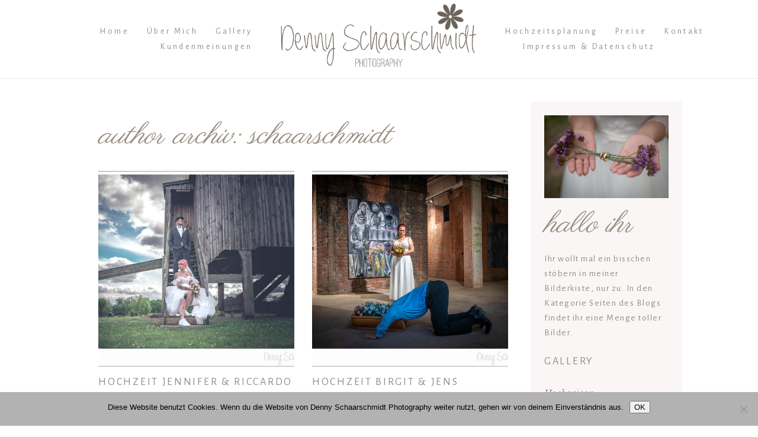

--- FILE ---
content_type: text/html; charset=utf8
request_url: https://dennyschaarschmidt.de/author/schaarschmidt/
body_size: 56338
content:
<!DOCTYPE html>
<html class="pp-rendered pp-protecting-images" lang="de"><!-- ProPhoto 7.7.21 -->
<head>
	<title>Posts by Schaarschmidt &raquo; Denny Schaarschmidt Fotografie</title>
	<meta charset="UTF-8" />
	<meta http-equiv="X-UA-Compatible" content="IE=edge" />
	<meta name="description" content="Author Archiv: Schaarschmidt - Fotoblog" />
	<meta name="viewport" content="width=device-width,initial-scale=1" /><meta name='robots' content='max-image-preview:large' />
	<style>img:is([sizes="auto" i], [sizes^="auto," i]) { contain-intrinsic-size: 3000px 1500px }</style>
	<link rel='dns-prefetch' href='//assets.pinterest.com' />
<link rel='dns-prefetch' href='//cdnjs.cloudflare.com' />
<link rel="alternate" type="application/rss+xml" title="Denny Schaarschmidt Fotografie &raquo; Feed für Beiträge von Schaarschmidt" href="https://dennyschaarschmidt.de/author/schaarschmidt/feed/" />
<link rel='stylesheet' id='pp-front-css-css' href='https://dennyschaarschmidt.de/wp-content/themes/prophoto7/css/front.css?ver=7.7.21' type='text/css' media='all' />
<link rel='stylesheet' id='wp-block-library-css' href='https://dennyschaarschmidt.de/wp-includes/css/dist/block-library/style.min.css?ver=6.8.3' type='text/css' media='all' />
<style id='classic-theme-styles-inline-css' type='text/css'>
/*! This file is auto-generated */
.wp-block-button__link{color:#fff;background-color:#32373c;border-radius:9999px;box-shadow:none;text-decoration:none;padding:calc(.667em + 2px) calc(1.333em + 2px);font-size:1.125em}.wp-block-file__button{background:#32373c;color:#fff;text-decoration:none}
</style>
<style id='global-styles-inline-css' type='text/css'>
:root{--wp--preset--aspect-ratio--square: 1;--wp--preset--aspect-ratio--4-3: 4/3;--wp--preset--aspect-ratio--3-4: 3/4;--wp--preset--aspect-ratio--3-2: 3/2;--wp--preset--aspect-ratio--2-3: 2/3;--wp--preset--aspect-ratio--16-9: 16/9;--wp--preset--aspect-ratio--9-16: 9/16;--wp--preset--color--black: #000000;--wp--preset--color--cyan-bluish-gray: #abb8c3;--wp--preset--color--white: #ffffff;--wp--preset--color--pale-pink: #f78da7;--wp--preset--color--vivid-red: #cf2e2e;--wp--preset--color--luminous-vivid-orange: #ff6900;--wp--preset--color--luminous-vivid-amber: #fcb900;--wp--preset--color--light-green-cyan: #7bdcb5;--wp--preset--color--vivid-green-cyan: #00d084;--wp--preset--color--pale-cyan-blue: #8ed1fc;--wp--preset--color--vivid-cyan-blue: #0693e3;--wp--preset--color--vivid-purple: #9b51e0;--wp--preset--gradient--vivid-cyan-blue-to-vivid-purple: linear-gradient(135deg,rgba(6,147,227,1) 0%,rgb(155,81,224) 100%);--wp--preset--gradient--light-green-cyan-to-vivid-green-cyan: linear-gradient(135deg,rgb(122,220,180) 0%,rgb(0,208,130) 100%);--wp--preset--gradient--luminous-vivid-amber-to-luminous-vivid-orange: linear-gradient(135deg,rgba(252,185,0,1) 0%,rgba(255,105,0,1) 100%);--wp--preset--gradient--luminous-vivid-orange-to-vivid-red: linear-gradient(135deg,rgba(255,105,0,1) 0%,rgb(207,46,46) 100%);--wp--preset--gradient--very-light-gray-to-cyan-bluish-gray: linear-gradient(135deg,rgb(238,238,238) 0%,rgb(169,184,195) 100%);--wp--preset--gradient--cool-to-warm-spectrum: linear-gradient(135deg,rgb(74,234,220) 0%,rgb(151,120,209) 20%,rgb(207,42,186) 40%,rgb(238,44,130) 60%,rgb(251,105,98) 80%,rgb(254,248,76) 100%);--wp--preset--gradient--blush-light-purple: linear-gradient(135deg,rgb(255,206,236) 0%,rgb(152,150,240) 100%);--wp--preset--gradient--blush-bordeaux: linear-gradient(135deg,rgb(254,205,165) 0%,rgb(254,45,45) 50%,rgb(107,0,62) 100%);--wp--preset--gradient--luminous-dusk: linear-gradient(135deg,rgb(255,203,112) 0%,rgb(199,81,192) 50%,rgb(65,88,208) 100%);--wp--preset--gradient--pale-ocean: linear-gradient(135deg,rgb(255,245,203) 0%,rgb(182,227,212) 50%,rgb(51,167,181) 100%);--wp--preset--gradient--electric-grass: linear-gradient(135deg,rgb(202,248,128) 0%,rgb(113,206,126) 100%);--wp--preset--gradient--midnight: linear-gradient(135deg,rgb(2,3,129) 0%,rgb(40,116,252) 100%);--wp--preset--font-size--small: 13px;--wp--preset--font-size--medium: 20px;--wp--preset--font-size--large: 36px;--wp--preset--font-size--x-large: 42px;--wp--preset--spacing--20: 0.44rem;--wp--preset--spacing--30: 0.67rem;--wp--preset--spacing--40: 1rem;--wp--preset--spacing--50: 1.5rem;--wp--preset--spacing--60: 2.25rem;--wp--preset--spacing--70: 3.38rem;--wp--preset--spacing--80: 5.06rem;--wp--preset--shadow--natural: 6px 6px 9px rgba(0, 0, 0, 0.2);--wp--preset--shadow--deep: 12px 12px 50px rgba(0, 0, 0, 0.4);--wp--preset--shadow--sharp: 6px 6px 0px rgba(0, 0, 0, 0.2);--wp--preset--shadow--outlined: 6px 6px 0px -3px rgba(255, 255, 255, 1), 6px 6px rgba(0, 0, 0, 1);--wp--preset--shadow--crisp: 6px 6px 0px rgba(0, 0, 0, 1);}:where(.is-layout-flex){gap: 0.5em;}:where(.is-layout-grid){gap: 0.5em;}body .is-layout-flex{display: flex;}.is-layout-flex{flex-wrap: wrap;align-items: center;}.is-layout-flex > :is(*, div){margin: 0;}body .is-layout-grid{display: grid;}.is-layout-grid > :is(*, div){margin: 0;}:where(.wp-block-columns.is-layout-flex){gap: 2em;}:where(.wp-block-columns.is-layout-grid){gap: 2em;}:where(.wp-block-post-template.is-layout-flex){gap: 1.25em;}:where(.wp-block-post-template.is-layout-grid){gap: 1.25em;}.has-black-color{color: var(--wp--preset--color--black) !important;}.has-cyan-bluish-gray-color{color: var(--wp--preset--color--cyan-bluish-gray) !important;}.has-white-color{color: var(--wp--preset--color--white) !important;}.has-pale-pink-color{color: var(--wp--preset--color--pale-pink) !important;}.has-vivid-red-color{color: var(--wp--preset--color--vivid-red) !important;}.has-luminous-vivid-orange-color{color: var(--wp--preset--color--luminous-vivid-orange) !important;}.has-luminous-vivid-amber-color{color: var(--wp--preset--color--luminous-vivid-amber) !important;}.has-light-green-cyan-color{color: var(--wp--preset--color--light-green-cyan) !important;}.has-vivid-green-cyan-color{color: var(--wp--preset--color--vivid-green-cyan) !important;}.has-pale-cyan-blue-color{color: var(--wp--preset--color--pale-cyan-blue) !important;}.has-vivid-cyan-blue-color{color: var(--wp--preset--color--vivid-cyan-blue) !important;}.has-vivid-purple-color{color: var(--wp--preset--color--vivid-purple) !important;}.has-black-background-color{background-color: var(--wp--preset--color--black) !important;}.has-cyan-bluish-gray-background-color{background-color: var(--wp--preset--color--cyan-bluish-gray) !important;}.has-white-background-color{background-color: var(--wp--preset--color--white) !important;}.has-pale-pink-background-color{background-color: var(--wp--preset--color--pale-pink) !important;}.has-vivid-red-background-color{background-color: var(--wp--preset--color--vivid-red) !important;}.has-luminous-vivid-orange-background-color{background-color: var(--wp--preset--color--luminous-vivid-orange) !important;}.has-luminous-vivid-amber-background-color{background-color: var(--wp--preset--color--luminous-vivid-amber) !important;}.has-light-green-cyan-background-color{background-color: var(--wp--preset--color--light-green-cyan) !important;}.has-vivid-green-cyan-background-color{background-color: var(--wp--preset--color--vivid-green-cyan) !important;}.has-pale-cyan-blue-background-color{background-color: var(--wp--preset--color--pale-cyan-blue) !important;}.has-vivid-cyan-blue-background-color{background-color: var(--wp--preset--color--vivid-cyan-blue) !important;}.has-vivid-purple-background-color{background-color: var(--wp--preset--color--vivid-purple) !important;}.has-black-border-color{border-color: var(--wp--preset--color--black) !important;}.has-cyan-bluish-gray-border-color{border-color: var(--wp--preset--color--cyan-bluish-gray) !important;}.has-white-border-color{border-color: var(--wp--preset--color--white) !important;}.has-pale-pink-border-color{border-color: var(--wp--preset--color--pale-pink) !important;}.has-vivid-red-border-color{border-color: var(--wp--preset--color--vivid-red) !important;}.has-luminous-vivid-orange-border-color{border-color: var(--wp--preset--color--luminous-vivid-orange) !important;}.has-luminous-vivid-amber-border-color{border-color: var(--wp--preset--color--luminous-vivid-amber) !important;}.has-light-green-cyan-border-color{border-color: var(--wp--preset--color--light-green-cyan) !important;}.has-vivid-green-cyan-border-color{border-color: var(--wp--preset--color--vivid-green-cyan) !important;}.has-pale-cyan-blue-border-color{border-color: var(--wp--preset--color--pale-cyan-blue) !important;}.has-vivid-cyan-blue-border-color{border-color: var(--wp--preset--color--vivid-cyan-blue) !important;}.has-vivid-purple-border-color{border-color: var(--wp--preset--color--vivid-purple) !important;}.has-vivid-cyan-blue-to-vivid-purple-gradient-background{background: var(--wp--preset--gradient--vivid-cyan-blue-to-vivid-purple) !important;}.has-light-green-cyan-to-vivid-green-cyan-gradient-background{background: var(--wp--preset--gradient--light-green-cyan-to-vivid-green-cyan) !important;}.has-luminous-vivid-amber-to-luminous-vivid-orange-gradient-background{background: var(--wp--preset--gradient--luminous-vivid-amber-to-luminous-vivid-orange) !important;}.has-luminous-vivid-orange-to-vivid-red-gradient-background{background: var(--wp--preset--gradient--luminous-vivid-orange-to-vivid-red) !important;}.has-very-light-gray-to-cyan-bluish-gray-gradient-background{background: var(--wp--preset--gradient--very-light-gray-to-cyan-bluish-gray) !important;}.has-cool-to-warm-spectrum-gradient-background{background: var(--wp--preset--gradient--cool-to-warm-spectrum) !important;}.has-blush-light-purple-gradient-background{background: var(--wp--preset--gradient--blush-light-purple) !important;}.has-blush-bordeaux-gradient-background{background: var(--wp--preset--gradient--blush-bordeaux) !important;}.has-luminous-dusk-gradient-background{background: var(--wp--preset--gradient--luminous-dusk) !important;}.has-pale-ocean-gradient-background{background: var(--wp--preset--gradient--pale-ocean) !important;}.has-electric-grass-gradient-background{background: var(--wp--preset--gradient--electric-grass) !important;}.has-midnight-gradient-background{background: var(--wp--preset--gradient--midnight) !important;}.has-small-font-size{font-size: var(--wp--preset--font-size--small) !important;}.has-medium-font-size{font-size: var(--wp--preset--font-size--medium) !important;}.has-large-font-size{font-size: var(--wp--preset--font-size--large) !important;}.has-x-large-font-size{font-size: var(--wp--preset--font-size--x-large) !important;}
:where(.wp-block-post-template.is-layout-flex){gap: 1.25em;}:where(.wp-block-post-template.is-layout-grid){gap: 1.25em;}
:where(.wp-block-columns.is-layout-flex){gap: 2em;}:where(.wp-block-columns.is-layout-grid){gap: 2em;}
:root :where(.wp-block-pullquote){font-size: 1.5em;line-height: 1.6;}
</style>
<link rel='stylesheet' id='cookie-notice-front-css' href='https://dennyschaarschmidt.de/wp-content/plugins/cookie-notice/css/front.min.css?ver=2.5.9' type='text/css' media='all' />
<link rel='stylesheet' id='video-embed-privacy-css' href='https://dennyschaarschmidt.de/wp-content/plugins/video-embed-privacy/video-embed-privacy.css?ver=6.8.3' type='text/css' media='all' />
<link rel='stylesheet' id='tablepress-default-css' href='https://dennyschaarschmidt.de/wp-content/plugins/tablepress/css/build/default.css?ver=3.2.5' type='text/css' media='all' />
<script type="text/javascript" id="cookie-notice-front-js-before">
/* <![CDATA[ */
var cnArgs = {"ajaxUrl":"https:\/\/dennyschaarschmidt.de\/wp-admin\/admin-ajax.php","nonce":"c2f8425701","hideEffect":"slide","position":"bottom","onScroll":false,"onScrollOffset":100,"onClick":false,"cookieName":"cookie_notice_accepted","cookieTime":2592000,"cookieTimeRejected":2592000,"globalCookie":false,"redirection":false,"cache":false,"revokeCookies":false,"revokeCookiesOpt":"automatic"};
/* ]]> */
</script>
<script type="text/javascript" src="https://dennyschaarschmidt.de/wp-content/plugins/cookie-notice/js/front.min.js?ver=2.5.9" id="cookie-notice-front-js"></script>
<script type="text/javascript" src="https://dennyschaarschmidt.de/wp-includes/js/jquery/jquery.min.js?ver=3.7.1" id="jquery-core-js"></script>
<script type="text/javascript" src="https://dennyschaarschmidt.de/wp-includes/js/jquery/jquery-migrate.min.js?ver=3.4.1" id="jquery-migrate-js"></script>
<script type="text/javascript" src="https://cdnjs.cloudflare.com/ajax/libs/picturefill/3.0.1/picturefill.min.js?ver=3.0.1" id="picturefill-js"></script>
<link rel="https://api.w.org/" href="https://dennyschaarschmidt.de/wp-json/" /><link rel="alternate" title="JSON" type="application/json" href="https://dennyschaarschmidt.de/wp-json/wp/v2/users/1" /><link rel="EditURI" type="application/rsd+xml" title="RSD" href="https://dennyschaarschmidt.de/xmlrpc.php?rsd" />
<meta name="generator" content="WordPress 6.8.3" />

	<link href="https://use.fontawesome.com/releases/v5.0.2/css/all.css" rel="stylesheet">
<script type="text/javascript">
window.PROPHOTO || (window.PROPHOTO = {});
window.PROPHOTO.imgProtection = {"level":"clicks"};
</script><script type="text/javascript">
window.PROPHOTO || (window.PROPHOTO = {});
window.PROPHOTO.designId = "46a6957e-fb1c-4b40-a4d1-11796d400c0a";
window.PROPHOTO.layoutId = "af4b13bf-39a5-4646-af05-38896ece8f35";
</script><link rel="stylesheet" href="https://dennyschaarschmidt.de/wp-content/uploads/pp/static/design-46a6957e-fb1c-4b40-a4d1-11796d400c0a-1763199237.css" /><link rel="stylesheet" href="https://dennyschaarschmidt.de/wp-content/uploads/pp/static/layout-af4b13bf-39a5-4646-af05-38896ece8f35-1763199237.css" /><link href="https://fonts.googleapis.com/css?family=Alegreya+Sans|Parisienne|Parisienne|Parisienne|Parisienne|Alegreya+Sans|Parisienne|Alegreya+Sans|Parisienne|Alegreya+Sans|Alegreya+Sans|Alegreya+Sans|Alegreya+Sans|Alegreya+Sans|Cormorant|Alegreya+Sans|Alegreya+Sans" rel="stylesheet">
	<link rel="alternate" href="https://dennyschaarschmidt.de/feed/" type="application/rss+xml" title="Denny Schaarschmidt Fotografie Posts RSS feed"/>
	<link rel="pingback" href="https://dennyschaarschmidt.de/xmlrpc.php"/>
    
    </head>

<body data-rsssl=1 id="body" class="archive author author-schaarschmidt author-1 wp-embed-responsive wp-theme-prophoto7 cookies-not-set thread-comments has-lazy-images css-1ba7ta6">
    
    
        <div id="fb-root"></div>
        <script>
        (function(d, s, id) {
            var js, fjs = d.getElementsByTagName(s)[0];
            if (d.getElementById(id)) return;
            js = d.createElement(s); js.id = id;
            js.src = "//connect.facebook.net/de_DE/sdk.js#xfbml=1&version=v2.4";
            fjs.parentNode.insertBefore(js, fjs);
        }(document, 'script', 'facebook-jssdk'));
    </script>
    
    <script type="text/javascript">
        (function(d, platform) {
            var isIOS = [
                'iPad Simulator',
                'iPhone Simulator',
                'iPod Simulator',
                'iPad',
                'iPhone',
                'iPod'
            ].includes(platform)
            // iPad on iOS 13 detection
            || (platform === "MacIntel" && "ontouchend" in d);

            if (isIOS) {
                d.body.classList.add('is-iOS');
            }
            d.body.classList.remove('no-js').add('js');
        }(document, window.navigator.platform));
    </script>

        <script>window.twttr = (function(d, s, id) {
        var js, fjs = d.getElementsByTagName(s)[0],
            t = window.twttr || {};
        if (d.getElementById(id)) return t;
        js = d.createElement(s);
        js.id = id;
        js.src = "https://platform.twitter.com/widgets.js";
        fjs.parentNode.insertBefore(js, fjs);
        t._e = [];
        t.ready = function(f) {
            t._e.push(f);
        };
        return t;
        }(document, "script", "twitter-wjs"));
    </script>
    
        <div class="pp-slideover pp-slideover--left"><div class="css-pz62aj own-css pp-block _578ad767-ac1d-4897-9f1d-86584b54059d" data-index="0"><div class="row no-gutters css-1w7ik8a pp-row _08d6d239-94e2-4760-895a-48f24685ec8f _578ad767-ac1d-4897-9f1d-86584b54059d__row"><div class="pp-column _e5c8f2c9-b431-4efa-98c9-7dd63d78c478 _578ad767-ac1d-4897-9f1d-86584b54059d__column _08d6d239-94e2-4760-895a-48f24685ec8f__column col-xs-12 col-sm-12 col-md-12 col-lg-12"><div class="css-1idj3bk pp-column__inner _e5c8f2c9-b431-4efa-98c9-7dd63d78c478__inner _578ad767-ac1d-4897-9f1d-86584b54059d__column__inner _08d6d239-94e2-4760-895a-48f24685ec8f__column__inner"><div data-id="f0dbd3a2-535a-4367-91e3-6fed069414c0" data-vertical-offset="" class="pp-module _f0dbd3a2-535a-4367-91e3-6fed069414c0 _578ad767-ac1d-4897-9f1d-86584b54059d__module _08d6d239-94e2-4760-895a-48f24685ec8f__module _e5c8f2c9-b431-4efa-98c9-7dd63d78c478__module css-1t1u3w4 pp-module--menu"><nav class="pp-menu pp-menu--vertical _f0dbd3a2-535a-4367-91e3-6fed069414c0 css-hyfnto"><ul class="pp-menu-items"><li class="_f633f810-1a24-4a1c-95a1-61e7bdec0280 pp-menu-item--home pp-menu-item"><a href="https://dennyschaarschmidt.de/" target="_self">Home</a></li><li class="_6cdb99c8-c8a2-4bdb-b4b8-bc166420bb16 pp-menu-item--page pp-menu-item"><a href="https://dennyschaarschmidt.de/ueber-mich/" target="_self">Über Mich</a></li><li class="_0d5bce7b-ee6a-416a-a20e-324180c1327f pp-menu-item--page pp-menu-item"><a href="https://dennyschaarschmidt.de/blog/" target="_self">Gallery</a></li><li class="_bf3403d5-4a7e-4736-b5ad-de6041428435 pp-menu-item--page pp-menu-item"><a href="https://dennyschaarschmidt.de/seniors-2/" target="_self">Kundenmeinungen</a></li><li class="_d0f9d7a2-9af9-4a78-a092-64d98133dbb6 pp-menu-item--page pp-menu-item"><a href="https://dennyschaarschmidt.de/preise/" target="_self">Preise</a></li><li class="_e0f36949-acc0-439b-a0af-f510a5103e52 pp-menu-item--page pp-menu-item"><a href="https://dennyschaarschmidt.de/landing/" target="_self">Time to Wedding</a></li><li class="_090f7935-451e-4a17-aead-53115385c0e0 pp-menu-item--page pp-menu-item"><a href="https://dennyschaarschmidt.de/kontakt/" target="_self">Kontakt</a></li><li class="_0589f039-ffc4-4e6f-a1f4-36914f3d9f9f pp-menu-item--page pp-menu-item"><a href="https://dennyschaarschmidt.de/impressum/" target="_self">Impressum</a></li></ul></nav></div><div data-id="83347dfd-8a0e-4187-a544-7ffdb925327c" data-vertical-offset="" class="pp-module _83347dfd-8a0e-4187-a544-7ffdb925327c _578ad767-ac1d-4897-9f1d-86584b54059d__module _08d6d239-94e2-4760-895a-48f24685ec8f__module _e5c8f2c9-b431-4efa-98c9-7dd63d78c478__module css-1nijjv2 pp-module--graphic"><section class="css-17bquuh pp-graphics"><div class="pp-graphic" style="max-width:35px;width:33.33333333333333%"><a href="https://facebook.com" target="_blank"><div><span data-tile-id="e7f62882-f093-47a9-9842-3a7fb4887f66" class="css-1egljhd pp-tile own-css _e7f62882-f093-47a9-9842-3a7fb4887f66"><span class="_21bfa031-a296-4421-bc9c-febee6c4f328 pp-tile__layer pp-tile__layer--text css-1s204nt"><span class="pp-tile__layer__inner">F</span></span></span></div></a></div><div class="pp-graphic" style="max-width:35px;width:33.33333333333333%"><a href="https://instagram.com" target="_blank"><div><span data-tile-id="2ec7342c-ff53-409d-8871-f23ed3a29dcc" class="css-1egljhd pp-tile own-css _2ec7342c-ff53-409d-8871-f23ed3a29dcc"><span class="_e3d98c23-b1d1-4cfa-8d5c-44152fa55aff pp-tile__layer pp-tile__layer--text css-1s204nt"><span class="pp-tile__layer__inner">I</span></span></span></div></a></div><div class="pp-graphic" style="max-width:35px;width:33.33333333333333%"><a href="https://pinterest.com" target="_blank"><div><span data-tile-id="1b4cbfd0-5d98-463a-99e2-1fa5d5eb9113" class="css-1egljhd pp-tile own-css _1b4cbfd0-5d98-463a-99e2-1fa5d5eb9113"><span class="_5d40c8af-5459-4d57-a71a-ea4f6bafbf8f pp-tile__layer pp-tile__layer--text css-1s204nt"><span class="pp-tile__layer__inner">P</span></span></span></div></a></div></section></div></div><style class="entity-custom-css"></style></div><style class="entity-custom-css"></style></div><style class="entity-custom-css"></style></div></div><span class="pp-hamburger css-ihyzr7 pp-hamburger--left"><span data-tile-id="87eacf5b-3363-4d31-824c-b5c0542affde" class="css-1labw0l pp-tile own-css _87eacf5b-3363-4d31-824c-b5c0542affde"><span class="_c05a0665-a6ac-4ef3-8977-4e6366034783 pp-tile__layer pp-tile__layer--shape css-14nrd2u"><span class="pp-tile__layer__inner"></span></span><span class="_3d877926-859f-4cf6-ac4f-225e8e701e59 pp-tile__layer pp-tile__layer--text css-71lo7b"><span class="pp-tile__layer__inner">menu</span></span><span class="_5943fee2-47fe-4e37-a45f-dfb3bfbdd704 pp-tile__layer pp-tile__layer--text css-40kxb2"><span class="pp-tile__layer__inner">close</span></span></span></span><div class="pp-layout _af4b13bf-39a5-4646-af05-38896ece8f35"><div class="pp-block-wrap"><div class="css-1hz283i own-css pp-block _f371726d-67f8-4470-ac52-8ac6a025e23b pp-sticky" data-index="0"><div class="row no-gutters css-1w7ik8a pp-row _1cf84b9b-b537-4424-b015-0133451f4ccc _f371726d-67f8-4470-ac52-8ac6a025e23b__row"><div class="pp-column _83994200-acee-4120-9f62-4d1422ef80ae _f371726d-67f8-4470-ac52-8ac6a025e23b__column _1cf84b9b-b537-4424-b015-0133451f4ccc__column col-xs-12 col-sm-12 col-md-4 col-lg-4"><div class="css-127cq5c pp-column__inner _83994200-acee-4120-9f62-4d1422ef80ae__inner _f371726d-67f8-4470-ac52-8ac6a025e23b__column__inner _1cf84b9b-b537-4424-b015-0133451f4ccc__column__inner"><div data-id="44b04ed6-e283-4dbf-8212-9900382e49ba" data-vertical-offset="" class="pp-module _44b04ed6-e283-4dbf-8212-9900382e49ba _f371726d-67f8-4470-ac52-8ac6a025e23b__module _1cf84b9b-b537-4424-b015-0133451f4ccc__module _83994200-acee-4120-9f62-4d1422ef80ae__module css-1g2s4li pp-module--menu"><nav class="pp-menu pp-menu--horizontal _44b04ed6-e283-4dbf-8212-9900382e49ba css-evd125"><ul class="pp-menu-items"><li class="_19d70cd0-2ad0-4194-9a45-47ff91f9d7f4 pp-menu-item--home pp-menu-item"><a href="https://dennyschaarschmidt.de/" target="_self">Home</a></li><li class="_e161cc2f-8140-4756-9f39-d65ca592a6da pp-menu-item--page pp-menu-item"><a href="https://dennyschaarschmidt.de/ueber-mich/" target="_self">Über Mich</a></li><li class="_dbb4e5dc-7233-48b8-b88f-ab4fca2da64c pp-menu-item--blog pp-menu-item"><a href="https://dennyschaarschmidt.de/blog/" target="_self">Gallery</a></li><li class="_facdbd06-90c6-49e8-9115-2a635ca88928 pp-menu-item--page pp-menu-item"><a href="https://dennyschaarschmidt.de/seniors-2/" target="_self">Kundenmeinungen</a></li></ul></nav></div></div><style class="entity-custom-css"></style></div><div class="pp-column _483284cc-d83c-4e4b-a74e-48ce4cad12b8 _f371726d-67f8-4470-ac52-8ac6a025e23b__column _1cf84b9b-b537-4424-b015-0133451f4ccc__column col-xs-12 col-sm-12 col-md-4 col-lg-4"><div class="css-74fqv0 pp-column__inner _483284cc-d83c-4e4b-a74e-48ce4cad12b8__inner _f371726d-67f8-4470-ac52-8ac6a025e23b__column__inner _1cf84b9b-b537-4424-b015-0133451f4ccc__column__inner"><div data-id="e5ab88e5-f1e8-4505-8c1f-61ed9ef2edbc" data-vertical-offset="" class="pp-module _e5ab88e5-f1e8-4505-8c1f-61ed9ef2edbc _f371726d-67f8-4470-ac52-8ac6a025e23b__module _1cf84b9b-b537-4424-b015-0133451f4ccc__module _483284cc-d83c-4e4b-a74e-48ce4cad12b8__module css-f9snob pp-module--graphic"><section class="css-17bquuh pp-graphics"><div class="pp-graphic" style="max-width:1000px;width:100%"><a href="https://designs.pro.photo/white-plum" target=""><div><span data-tile-id="05ea6d73-1aba-45c1-b94c-84b145ba0700" class="css-am6j9t pp-tile own-css _05ea6d73-1aba-45c1-b94c-84b145ba0700"><span class="_dfc4026d-bd43-4386-ba04-a2440a189c39 pp-tile__layer pp-tile__layer--image css-kosek6"><img alt="" class="pp-image pp-tile__layer__inner" src="https://dennyschaarschmidt.de/wp-content/uploads/2021/06/Fotografie-Logo-Grau_Homepage_1.png" srcset="https://dennyschaarschmidt.de/wp-content/uploads/2021/06/Fotografie-Logo-Grau_Homepage_1%28pp_w480_h168%29.png 480w, https://dennyschaarschmidt.de/wp-content/uploads/2021/06/Fotografie-Logo-Grau_Homepage_1%28pp_w768_h268%29.png 768w, https://dennyschaarschmidt.de/wp-content/uploads/2021/06/Fotografie-Logo-Grau_Homepage_1%28pp_w992_h347%29.png 992w, https://dennyschaarschmidt.de/wp-content/uploads/2021/06/Fotografie-Logo-Grau_Homepage_1.png 1000w" data-pfsrcset="https://dennyschaarschmidt.de/wp-content/uploads/2021/06/Fotografie-Logo-Grau_Homepage_1%28pp_w480_h168%29.png 480w, https://dennyschaarschmidt.de/wp-content/uploads/2021/06/Fotografie-Logo-Grau_Homepage_1%28pp_w768_h268%29.png 768w, https://dennyschaarschmidt.de/wp-content/uploads/2021/06/Fotografie-Logo-Grau_Homepage_1%28pp_w992_h347%29.png 992w, https://dennyschaarschmidt.de/wp-content/uploads/2021/06/Fotografie-Logo-Grau_Homepage_1.png 1000w" sizes="(max-width: 1000px) 100vw, 1000px" /></span></span></div></a></div></section></div></div><style class="entity-custom-css"></style></div><div class="pp-column _b421c05e-6f0f-4fdc-9e61-acadfde2305a _f371726d-67f8-4470-ac52-8ac6a025e23b__column _1cf84b9b-b537-4424-b015-0133451f4ccc__column col-xs-12 col-sm-12 col-md-4 col-lg-4"><div class="css-127cq5c pp-column__inner _b421c05e-6f0f-4fdc-9e61-acadfde2305a__inner _f371726d-67f8-4470-ac52-8ac6a025e23b__column__inner _1cf84b9b-b537-4424-b015-0133451f4ccc__column__inner"><div data-id="1810c8e0-da27-40d3-92c1-e931e23188b5" data-vertical-offset="" class="pp-module _1810c8e0-da27-40d3-92c1-e931e23188b5 _f371726d-67f8-4470-ac52-8ac6a025e23b__module _1cf84b9b-b537-4424-b015-0133451f4ccc__module _b421c05e-6f0f-4fdc-9e61-acadfde2305a__module css-1km26xd pp-module--menu"><nav class="pp-menu pp-menu--horizontal _1810c8e0-da27-40d3-92c1-e931e23188b5 css-gfv5a5"><ul class="pp-menu-items"><li class="_3d04abe2-965a-4d28-838b-2bd0b72187f0 pp-menu-item--page pp-menu-item"><a href="https://dennyschaarschmidt.de/landing/" target="_self">Hochzeitsplanung</a></li><li class="_4be6b481-8651-45f0-b557-484b6d375712 pp-menu-item--page pp-menu-item"><a href="https://dennyschaarschmidt.de/preise/" target="_self">Preise</a></li><li class="_1686fb35-480d-4a9b-ab6f-7f55fe1a3db7 pp-menu-item--page pp-menu-item"><a href="https://dennyschaarschmidt.de/kontakt/" target="_self">Kontakt</a></li><li class="_03a74273-3ff0-40b4-a4e6-587e8c88b786 pp-menu-item--page pp-menu-item has-children"><a href="https://dennyschaarschmidt.de/datenschutz/" target="_self">Impressum &amp; Datenschutz</a><ul class="pp-menu-items"><li class="_83894775-e152-4815-8d52-ee4edba60777 pp-menu-item--page pp-menu-item"><a href="https://dennyschaarschmidt.de/impressum/" target="_self">Impressum</a></li><li class="_9e9a6941-9145-4b84-9e00-732b446a794a pp-menu-item--page pp-menu-item"><a href="https://dennyschaarschmidt.de/datenschutzerklaerung/" target="_self">Datenschutzerklärung</a></li></ul></li></ul></nav></div></div><style class="entity-custom-css"></style></div><style class="entity-custom-css"></style></div><style class="entity-custom-css"></style></div><div class="css-cfagxi own-css pp-block _4275aaeb-1d97-4bdc-b873-66f143d2aa82" data-index="0"><div class="row no-gutters css-1w7ik8a pp-row _1d8766da-2b84-42f8-b0b5-13169c5f5595 _4275aaeb-1d97-4bdc-b873-66f143d2aa82__row"><div class="pp-column _e5c36a09-f283-4e70-a64a-a5825006a2f8 _4275aaeb-1d97-4bdc-b873-66f143d2aa82__column _1d8766da-2b84-42f8-b0b5-13169c5f5595__column col-xs-12 col-sm-12 col-md-9 col-lg-9"><div class="css-wp2lts pp-column__inner _e5c36a09-f283-4e70-a64a-a5825006a2f8__inner _4275aaeb-1d97-4bdc-b873-66f143d2aa82__column__inner _1d8766da-2b84-42f8-b0b5-13169c5f5595__column__inner"><div data-vertical-offset="" class="pp-module _207c7114-9e99-4b25-8488-9a62dacb2b86 _4275aaeb-1d97-4bdc-b873-66f143d2aa82__module _1d8766da-2b84-42f8-b0b5-13169c5f5595__module _e5c36a09-f283-4e70-a64a-a5825006a2f8__module css-4fgnyp pp-module--wordpress-content"><div class="wrap css-degrli"><div class="page-title-wrap"><h1 class="css-4eiqoa">Author Archiv: <span>Schaarschmidt</span></h1></div><div class="pp-grid-wrap grids-1fe85aca-31f0-46af-959b-8039c9f8c6f9 _1fe85aca-31f0-46af-959b-8039c9f8c6f9 css-degrli"><script type="application/json">{"type":"excerpts","itemMinWidth":{"amount":200,"unit":"px"},"itemIdealWidth":{"amount":300,"unit":"px"},"itemMaxWidth":{"amount":900,"unit":"px"},"showOptionalText":true,"layout":"cropped","maxCols":{"amount":3,"unit":""},"gutter":{"amount":30,"unit":"px"},"cropRatio":"1:1","itemStyle":"text-below","titleFontClass":"fonts-537aa156-84f9-47f1-995a-9b72b8580efd","textFontClass":"fonts-93446e31-f11c-4796-96e9-2b726ffa0045","imageInset":0,"imageBorderWidth":0,"rolloverEffect":"fade","id":"207c7114-9e99-4b25-8488-9a62dacb2b86","crop":1,"items":[{"url":"https:\/\/dennyschaarschmidt.de\/hochzeit-jennifer-riccardo\/","title":"Hochzeit Jennifer \u0026 Riccardo","text":"\u2728\ud83d\udc95 Hochzeit von Jennifer \u0026 Riccardo \ud83d\udc95\u2728\r\n\r\nHeute feiern zwei Menschen \u201eJa\u201c, die das Leben genauso lieben, wie es\u2026","target":"_self","filename":null,"number":1,"image":{"id":5833,"width":1284,"height":928,"orientation":"landscape","ratio":1.3836206896551724,"sizes":[{"w":1284,"h":928,"u":"https:\/\/dennyschaarschmidt.de\/wp-content\/uploads\/2025\/11\/15-5816-post\/Jennifer_Riccardo_16.jpg"},{"w":993,"h":717,"u":"https:\/\/dennyschaarschmidt.de\/wp-content\/uploads\/2025\/11\/15-5816-post\/Jennifer_Riccardo_16(pp_w993_h717).jpg"},{"w":703,"h":508,"u":"https:\/\/dennyschaarschmidt.de\/wp-content\/uploads\/2025\/11\/15-5816-post\/Jennifer_Riccardo_16(pp_w703_h508).jpg"},{"w":413,"h":298,"u":"https:\/\/dennyschaarschmidt.de\/wp-content\/uploads\/2025\/11\/15-5816-post\/Jennifer_Riccardo_16(pp_w413_h298).jpg"}]}},{"url":"https:\/\/dennyschaarschmidt.de\/hochzeit-birgit-jens\/","title":"Hochzeit Birgit \u0026 Jens","text":"Birgit \u0026 Jens \u2013 Liebe kennt kein Verfallsdatum, aber verdammt viel Stil\r\n\r\nWenn zwei Menschen f\u00fcreinander bestimmt\u2026","target":"_self","filename":null,"number":2,"image":{"id":5787,"width":1284,"height":928,"orientation":"landscape","ratio":1.3836206896551724,"sizes":[{"w":1284,"h":928,"u":"https:\/\/dennyschaarschmidt.de\/wp-content\/uploads\/2025\/11\/15-5777-post\/Birgit_Jens_9.jpg"},{"w":993,"h":717,"u":"https:\/\/dennyschaarschmidt.de\/wp-content\/uploads\/2025\/11\/15-5777-post\/Birgit_Jens_9(pp_w993_h717).jpg"},{"w":703,"h":508,"u":"https:\/\/dennyschaarschmidt.de\/wp-content\/uploads\/2025\/11\/15-5777-post\/Birgit_Jens_9(pp_w703_h508).jpg"},{"w":413,"h":298,"u":"https:\/\/dennyschaarschmidt.de\/wp-content\/uploads\/2025\/11\/15-5777-post\/Birgit_Jens_9(pp_w413_h298).jpg"}]}},{"url":"https:\/\/dennyschaarschmidt.de\/ein-pferd-zum-verlieben\/","title":"Ein Pferd zum Verlieben","text":"Do Swidanya hei\u00dft eben nicht immer \u0022Auf Wiedersehen\u0022\r\n\r\nMareen \u0026 Diva\u00a0\u2013 eine Verbindung, die man nicht erkl\u00e4ren\u2026","target":"_self","filename":null,"number":3,"image":{"id":5804,"width":1284,"height":928,"orientation":"landscape","ratio":1.3836206896551724,"sizes":[{"w":1284,"h":928,"u":"https:\/\/dennyschaarschmidt.de\/wp-content\/uploads\/2025\/11\/15-5798-post\/Mareen_5.jpg"},{"w":993,"h":717,"u":"https:\/\/dennyschaarschmidt.de\/wp-content\/uploads\/2025\/11\/15-5798-post\/Mareen_5(pp_w993_h717).jpg"},{"w":703,"h":508,"u":"https:\/\/dennyschaarschmidt.de\/wp-content\/uploads\/2025\/11\/15-5798-post\/Mareen_5(pp_w703_h508).jpg"},{"w":413,"h":298,"u":"https:\/\/dennyschaarschmidt.de\/wp-content\/uploads\/2025\/11\/15-5798-post\/Mareen_5(pp_w413_h298).jpg"}]}},{"url":"https:\/\/dennyschaarschmidt.de\/hochzeit-katrin-marcel\/","title":"Hochzeit Katrin \u0026 Marcel","text":"Jetzt wird es\u2026speziell.\r\n\r\nMarcel und Katrin wollten heiraten, und der Marcel, den ich schon von einer anderen Hochzeit\u2026","target":"_self","filename":null,"number":4,"image":{"id":5684,"width":1284,"height":928,"orientation":"landscape","ratio":1.3836206896551724,"sizes":[{"w":1284,"h":928,"u":"https:\/\/dennyschaarschmidt.de\/wp-content\/uploads\/2024\/10\/11-5661-post\/Katrin_Marcel_22.jpg"},{"w":993,"h":717,"u":"https:\/\/dennyschaarschmidt.de\/wp-content\/uploads\/2024\/10\/11-5661-post\/Katrin_Marcel_22(pp_w993_h717).jpg"},{"w":703,"h":508,"u":"https:\/\/dennyschaarschmidt.de\/wp-content\/uploads\/2024\/10\/11-5661-post\/Katrin_Marcel_22(pp_w703_h508).jpg"},{"w":413,"h":298,"u":"https:\/\/dennyschaarschmidt.de\/wp-content\/uploads\/2024\/10\/11-5661-post\/Katrin_Marcel_22(pp_w413_h298).jpg"}]}},{"url":"https:\/\/dennyschaarschmidt.de\/hochzeit-jana-tobias\/","title":"Hochzeit Jana \u0026 Tobias","text":"Es ist toll der Hochzeitsfotograf einer ganzen Familie zu sein. Vor ein paar Jahren hatte ich die Schwester der Jana\u2026","target":"_self","filename":null,"number":5,"image":{"id":5625,"width":1284,"height":928,"orientation":"landscape","ratio":1.3836206896551724,"sizes":[{"w":1284,"h":928,"u":"https:\/\/dennyschaarschmidt.de\/wp-content\/uploads\/2024\/10\/11-5619-post\/Jana_Tobias_5.jpg"},{"w":993,"h":717,"u":"https:\/\/dennyschaarschmidt.de\/wp-content\/uploads\/2024\/10\/11-5619-post\/Jana_Tobias_5(pp_w993_h717).jpg"},{"w":703,"h":508,"u":"https:\/\/dennyschaarschmidt.de\/wp-content\/uploads\/2024\/10\/11-5619-post\/Jana_Tobias_5(pp_w703_h508).jpg"},{"w":413,"h":298,"u":"https:\/\/dennyschaarschmidt.de\/wp-content\/uploads\/2024\/10\/11-5619-post\/Jana_Tobias_5(pp_w413_h298).jpg"}]}},{"url":"https:\/\/dennyschaarschmidt.de\/hochzeit-michelle-peter\/","title":"Hochzeit Michelle \u0026 Peter","text":"Es gibt ja solche und solche Kunden aber Michelle \u0026 Peter sind ganz anders. Die Beiden sind so knuffig, dass sie,\u2026","target":"_self","filename":null,"number":6,"image":{"id":5471,"width":1284,"height":928,"orientation":"landscape","ratio":1.3836206896551724,"sizes":[{"w":1284,"h":928,"u":"https:\/\/dennyschaarschmidt.de\/wp-content\/uploads\/2023\/10\/19-5439-post\/Michelle_Peter_29.jpg"},{"w":993,"h":717,"u":"https:\/\/dennyschaarschmidt.de\/wp-content\/uploads\/2023\/10\/19-5439-post\/Michelle_Peter_29(pp_w993_h717).jpg"},{"w":703,"h":508,"u":"https:\/\/dennyschaarschmidt.de\/wp-content\/uploads\/2023\/10\/19-5439-post\/Michelle_Peter_29(pp_w703_h508).jpg"},{"w":413,"h":298,"u":"https:\/\/dennyschaarschmidt.de\/wp-content\/uploads\/2023\/10\/19-5439-post\/Michelle_Peter_29(pp_w413_h298).jpg"}]}},{"url":"https:\/\/dennyschaarschmidt.de\/hochzeit-michelle-pascal\/","title":"Hochzeit Michelle \u0026 Pascal","text":"Ich habe ja in meiner Aus\u00fcbung als Fotograf schon viele Hochzeiten begleiten d\u00fcrfen, aber eine Trauung auf dem\u2026","target":"_self","filename":null,"number":7,"image":{"id":5484,"width":1284,"height":928,"orientation":"landscape","ratio":1.3836206896551724,"sizes":[{"w":1284,"h":928,"u":"https:\/\/dennyschaarschmidt.de\/wp-content\/uploads\/2023\/10\/19-5480-post\/Michelle_Pascal_3.jpg"},{"w":993,"h":717,"u":"https:\/\/dennyschaarschmidt.de\/wp-content\/uploads\/2023\/10\/19-5480-post\/Michelle_Pascal_3(pp_w993_h717).jpg"},{"w":703,"h":508,"u":"https:\/\/dennyschaarschmidt.de\/wp-content\/uploads\/2023\/10\/19-5480-post\/Michelle_Pascal_3(pp_w703_h508).jpg"},{"w":413,"h":298,"u":"https:\/\/dennyschaarschmidt.de\/wp-content\/uploads\/2023\/10\/19-5480-post\/Michelle_Pascal_3(pp_w413_h298).jpg"}]}},{"url":"https:\/\/dennyschaarschmidt.de\/alina-david\/","title":"Alina \u0026 David","text":"Woran erkennt man das man alt wird, Richtig, an Kindern. \r\nAlina \u0026 David haben noch die Schmetterlinge im Bauch, wie\u2026","target":"_self","filename":null,"number":8,"image":{"id":5395,"width":1284,"height":928,"orientation":"landscape","ratio":1.3836206896551724,"sizes":[{"w":1284,"h":928,"u":"https:\/\/dennyschaarschmidt.de\/wp-content\/uploads\/2023\/07\/21-5389-post\/Alina_David_5.jpg"},{"w":993,"h":717,"u":"https:\/\/dennyschaarschmidt.de\/wp-content\/uploads\/2023\/07\/21-5389-post\/Alina_David_5(pp_w993_h717).jpg"},{"w":703,"h":508,"u":"https:\/\/dennyschaarschmidt.de\/wp-content\/uploads\/2023\/07\/21-5389-post\/Alina_David_5(pp_w703_h508).jpg"},{"w":413,"h":298,"u":"https:\/\/dennyschaarschmidt.de\/wp-content\/uploads\/2023\/07\/21-5389-post\/Alina_David_5(pp_w413_h298).jpg"}]}},{"url":"https:\/\/dennyschaarschmidt.de\/moulin-rouge-mal-anders\/","title":"Moulin Rouge mal anders","text":"Teil. 2\r\n\r\nHier nun der zweite Teil des abgefahrenen Shootings mit Julia. Moulin Rouge mal anders, in einer alten\u2026","target":"_self","filename":null,"number":9,"image":{"id":"5353","width":1284,"height":1074,"orientation":"landscape","ratio":1.1955307262569832,"sizes":[{"w":1284,"h":1074,"u":"https:\/\/dennyschaarschmidt.de\/wp-content\/uploads\/2023\/03\/27-5352-post\/Julia_8.jpg"},{"w":1011,"h":845,"u":"https:\/\/dennyschaarschmidt.de\/wp-content\/uploads\/2023\/03\/27-5352-post\/Julia_8(pp_w1011_h845).jpg"},{"w":739,"h":618,"u":"https:\/\/dennyschaarschmidt.de\/wp-content\/uploads\/2023\/03\/27-5352-post\/Julia_8(pp_w739_h618).jpg"},{"w":467,"h":390,"u":"https:\/\/dennyschaarschmidt.de\/wp-content\/uploads\/2023\/03\/27-5352-post\/Julia_8(pp_w467_h390).jpg"},{"w":194,"h":162}],"data":{"width":1284,"height":1074,"mimeType":"jpeg"},"path":"nBnaugzXhlGb1p0L0N3bw1iM1MTNtcjMvMDMvMjMwIjf"}}]}</script><span class="__read-more-html d-none"><span data-tile-id="b453ee45-c7fe-4a38-accb-46b4f1e989f2" class="css-wck849 pp-tile own-css _b453ee45-c7fe-4a38-accb-46b4f1e989f2"><span class="_0de0adf5-2797-4722-b0b4-9b30f7277d0d pp-tile__layer pp-tile__layer--shape css-b5shav"><span class="pp-tile__layer__inner"></span></span><span class="_61b7c5d4-bd96-4f04-82ef-cfa1c362a5e1 pp-tile__layer pp-tile__layer--text css-10esxka"><span class="pp-tile__layer__inner"> Beitrag ansehen</span></span></span></span></div><div class="pp-post-navigation"><div class="adjacent-post-links fonts-537aa156-84f9-47f1-995a-9b72b8580efd"><div class="prev-post-link-wrap"><a href="https://dennyschaarschmidt.de/author/schaarschmidt/page/2/">« ältere Beiträge</a></div></div></div></div></div></div><style class="entity-custom-css"></style></div><div class="pp-column _373964e3-46b3-47ce-be01-801999d477e9 _4275aaeb-1d97-4bdc-b873-66f143d2aa82__column _1d8766da-2b84-42f8-b0b5-13169c5f5595__column col-xs-12 col-sm-12 col-md-3 col-lg-3"><div class="css-igdw5h pp-column__inner _373964e3-46b3-47ce-be01-801999d477e9__inner _4275aaeb-1d97-4bdc-b873-66f143d2aa82__column__inner _1d8766da-2b84-42f8-b0b5-13169c5f5595__column__inner"><div data-id="5424eb10-aee2-4473-ab52-c8ae09c90066" data-vertical-offset="" class="pp-module _5424eb10-aee2-4473-ab52-c8ae09c90066 _4275aaeb-1d97-4bdc-b873-66f143d2aa82__module _1d8766da-2b84-42f8-b0b5-13169c5f5595__module _373964e3-46b3-47ce-be01-801999d477e9__module css-18g9f2o pp-module--graphic"><section class="css-17bquuh pp-graphics"><div class="pp-graphic" style="max-width:2560px;width:100%"><img alt="" class="" src="https://dennyschaarschmidt.de/wp-content/uploads/2021/06/DSC_3380-scaled%28pp_w1600_h1066%29.jpg" srcset="https://dennyschaarschmidt.de/wp-content/uploads/2021/06/DSC_3380-scaled%28pp_w480_h320%29.jpg 480w, https://dennyschaarschmidt.de/wp-content/uploads/2021/06/DSC_3380-scaled%28pp_w768_h512%29.jpg 768w, https://dennyschaarschmidt.de/wp-content/uploads/2021/06/DSC_3380-scaled%28pp_w992_h661%29.jpg 992w, https://dennyschaarschmidt.de/wp-content/uploads/2021/06/DSC_3380-scaled%28pp_w1200_h800%29.jpg 1200w, https://dennyschaarschmidt.de/wp-content/uploads/2021/06/DSC_3380-scaled%28pp_w1600_h1066%29.jpg 1600w, https://dennyschaarschmidt.de/wp-content/uploads/2021/06/DSC_3380-scaled.jpg 2560w" data-pfsrcset="https://dennyschaarschmidt.de/wp-content/uploads/2021/06/DSC_3380-scaled%28pp_w480_h320%29.jpg 480w, https://dennyschaarschmidt.de/wp-content/uploads/2021/06/DSC_3380-scaled%28pp_w768_h512%29.jpg 768w, https://dennyschaarschmidt.de/wp-content/uploads/2021/06/DSC_3380-scaled%28pp_w992_h661%29.jpg 992w, https://dennyschaarschmidt.de/wp-content/uploads/2021/06/DSC_3380-scaled%28pp_w1200_h800%29.jpg 1200w, https://dennyschaarschmidt.de/wp-content/uploads/2021/06/DSC_3380-scaled%28pp_w1600_h1066%29.jpg 1600w, https://dennyschaarschmidt.de/wp-content/uploads/2021/06/DSC_3380-scaled.jpg 2560w" sizes="(max-width: 2560px) 100vw, 2560px" /></div></section></div><div data-id="d5033bc3-be69-4d1d-af74-272efcffc5a1" data-vertical-offset="" class="pp-module _d5033bc3-be69-4d1d-af74-272efcffc5a1 _4275aaeb-1d97-4bdc-b873-66f143d2aa82__module _1d8766da-2b84-42f8-b0b5-13169c5f5595__module _373964e3-46b3-47ce-be01-801999d477e9__module css-1lvlgu1 pp-module--text pp-module--is-dynamic"><div class="pp-text-module-body"><div><h2>Hallo ihr</h2></div></div></div><div data-id="2d6a16e1-979e-4b86-baa6-de509258aa88" data-vertical-offset="" class="pp-module _2d6a16e1-979e-4b86-baa6-de509258aa88 _4275aaeb-1d97-4bdc-b873-66f143d2aa82__module _1d8766da-2b84-42f8-b0b5-13169c5f5595__module _373964e3-46b3-47ce-be01-801999d477e9__module css-1qk2zdg pp-module--text pp-module--is-dynamic"><div class="pp-text-module-body"><div><p>Ihr wollt mal ein bisschen stöbern in meiner Bilderkiste, nur zu. In den Kategorie Seiten des Blogs findet ihr eine Menge toller Bilder.</p></div></div></div><div data-id="705f3759-6f9b-41a0-ad6e-f2530b27979a" data-vertical-offset="" class="pp-module _705f3759-6f9b-41a0-ad6e-f2530b27979a _4275aaeb-1d97-4bdc-b873-66f143d2aa82__module _1d8766da-2b84-42f8-b0b5-13169c5f5595__module _373964e3-46b3-47ce-be01-801999d477e9__module css-1lvlgu1 pp-module--text pp-module--is-dynamic"><div class="pp-text-module-body"><div><h3>Gallery</h3></div></div></div><div data-id="296ff36c-07c0-4dcd-be23-41b60ea1de18" data-vertical-offset="" class="pp-module _296ff36c-07c0-4dcd-be23-41b60ea1de18 _4275aaeb-1d97-4bdc-b873-66f143d2aa82__module _1d8766da-2b84-42f8-b0b5-13169c5f5595__module _373964e3-46b3-47ce-be01-801999d477e9__module css-q29myn pp-module--menu"><nav class="pp-menu pp-menu--vertical _296ff36c-07c0-4dcd-be23-41b60ea1de18 css-1mld9ll"><ul class="pp-menu-items"><li class="_f563f1a9-e2b5-4292-8ffe-25a1309ad278 pp-menu-item--category pp-menu-item"><a href="https://dennyschaarschmidt.de/category/hochzeiten/" target="_self">Hochzeiten</a></li><li class="_23148b37-c880-46e2-b1c4-9577deac0bfa pp-menu-item--category pp-menu-item"><a href="https://dennyschaarschmidt.de/category/portraits/" target="_self">Portraits</a></li><li class="_4be3823d-a98f-4486-9d7f-07b0cbcb85f3 pp-menu-item--category pp-menu-item"><a href="https://dennyschaarschmidt.de/category/business-produkte/" target="_self">Business &amp; Produkte</a></li><li class="_51d4ddd5-f715-4759-840b-54e33cfa0650 pp-menu-item--category pp-menu-item"><a href="https://dennyschaarschmidt.de/category/verliebte/" target="_self">Familie &amp; Liebe</a></li><li class="_8f529185-bcc0-43f6-9165-8576ab41dbe4 pp-menu-item--category pp-menu-item"><a href="https://dennyschaarschmidt.de/category/babys-kids/" target="_self">Babybauch &amp; Co.</a></li><li class="_631501d0-86fe-456c-9a16-297844b25ed3 pp-menu-item--category pp-menu-item"><a href="https://dennyschaarschmidt.de/category/schulanfaenge/" target="_self">Schulanfänge</a></li><li class="_c5b6a5e2-deae-41dd-a180-4dd29f327d34 pp-menu-item--category pp-menu-item"><a href="https://dennyschaarschmidt.de/category/vip/" target="_self">VIP</a></li><li class="_d17bcf22-4eca-423a-92f3-c9d9fc81ee86 pp-menu-item--category pp-menu-item"><a href="https://dennyschaarschmidt.de/category/around-the-world/" target="_self">Around the World</a></li><li class="_5375ad2a-f164-447f-9ae9-08018a66485c pp-menu-item--category pp-menu-item"><a href="https://dennyschaarschmidt.de/category/lost-places/" target="_self">Lost Places</a></li></ul></nav></div><div data-id="2fb56e39-2505-4813-b2e9-ef41fbc7853f" data-vertical-offset="" class="pp-module _2fb56e39-2505-4813-b2e9-ef41fbc7853f _4275aaeb-1d97-4bdc-b873-66f143d2aa82__module _1d8766da-2b84-42f8-b0b5-13169c5f5595__module _373964e3-46b3-47ce-be01-801999d477e9__module css-nsg1zt pp-module--text pp-module--is-dynamic"><div class="pp-text-module-body"><div><h3>Folgt mir auf Insta</h3></div></div></div><div data-id="862f5e56-d9bc-4e11-84df-f2233a8a3b04" data-vertical-offset="" class="pp-module _862f5e56-d9bc-4e11-84df-f2233a8a3b04 _4275aaeb-1d97-4bdc-b873-66f143d2aa82__module _1d8766da-2b84-42f8-b0b5-13169c5f5595__module _373964e3-46b3-47ce-be01-801999d477e9__module css-7fzj2b pp-module--text pp-module--is-dynamic"><div class="pp-text-module-body"><div><p><a href="https://www.instagram.com/dennyschaarschmidt/?hl=de" target="_blank">@dennyschaarschmidt</a> </p></div></div></div><div data-vertical-offset="" class="pp-module _60f1d38c-63b1-4933-9cbe-ac330c1390b0 _4275aaeb-1d97-4bdc-b873-66f143d2aa82__module _1d8766da-2b84-42f8-b0b5-13169c5f5595__module _373964e3-46b3-47ce-be01-801999d477e9__module css-q8v4v pp-module--grid"><div class="pp-grid-wrap grids-0c48d4f2-4340-4596-82bf-ead404f0a48c _0c48d4f2-4340-4596-82bf-ead404f0a48c"><script type="application/json">{"itemIdealWidth":{"amount":175,"unit":"px"},"moduleType":"grid","itemMinWidth":{"amount":100,"unit":"px"},"showOptionalText":false,"layout":"cropped","excludedCategoryIds":[],"style":"0c48d4f2-4340-4596-82bf-ead404f0a48c","itemMaxWidth":{"amount":200,"unit":"px"},"maxCols":{"amount":4,"unit":""},"categoryId":"","type":"instagram","selectedImageCollectionIds":[],"numItems":{"amount":4,"unit":""},"gutter":{"amount":20,"unit":"px"},"cropRatio":"1:1","selectedPostIds":[],"itemStyle":"rollover","titleFontClass":"","textFontClass":"","imageInset":0,"imageBorderWidth":0,"rolloverEffect":"fade","id":"60f1d38c-63b1-4933-9cbe-ac330c1390b0","crop":1,"items":[]}</script></div></div><div data-id="094ab15c-d4f0-4ec7-843c-5c280968bd9d" data-vertical-offset="" class="pp-module _094ab15c-d4f0-4ec7-843c-5c280968bd9d _4275aaeb-1d97-4bdc-b873-66f143d2aa82__module _1d8766da-2b84-42f8-b0b5-13169c5f5595__module _373964e3-46b3-47ce-be01-801999d477e9__module css-1inwrd2 pp-module--facebook"><div><div class="fb-page is-widget-loading" data-href="https://www.facebook.com/Denny.Schaarschmidt.Fotografie/" data-width="350px" data-height="500px" data-hide-cover="true" data-show-facepile="true" data-show-posts="1" style="width:350px"></div></div></div></div><style class="entity-custom-css"></style></div><style class="entity-custom-css"></style></div><style class="entity-custom-css"></style></div><div class="css-1nqbgo1 own-css pp-block _a261b39f-44f8-4d30-bf18-c49f8c431109" data-index="0"><div class="row no-gutters css-1w7ik8a pp-row _bcc97257-979c-46ad-b93a-76e8aa94f126 _a261b39f-44f8-4d30-bf18-c49f8c431109__row"><div class="pp-column _3a91635c-d90a-4f03-9d14-5dc012750034 _a261b39f-44f8-4d30-bf18-c49f8c431109__column _bcc97257-979c-46ad-b93a-76e8aa94f126__column col-xs-12 col-sm-12 col-md-4 col-lg-4"><div class="css-1idj3bk pp-column__inner _3a91635c-d90a-4f03-9d14-5dc012750034__inner _a261b39f-44f8-4d30-bf18-c49f8c431109__column__inner _bcc97257-979c-46ad-b93a-76e8aa94f126__column__inner"><div data-id="7a7a8f90-fbf2-4e15-9edc-d1adf00310ce" data-vertical-offset="" class="pp-module _7a7a8f90-fbf2-4e15-9edc-d1adf00310ce _a261b39f-44f8-4d30-bf18-c49f8c431109__module _bcc97257-979c-46ad-b93a-76e8aa94f126__module _3a91635c-d90a-4f03-9d14-5dc012750034__module css-em2o6p pp-module--menu"><nav class="pp-menu pp-menu--horizontal _7a7a8f90-fbf2-4e15-9edc-d1adf00310ce css-zgdfpy"><ul class="pp-menu-items"><li class="_19d70cd0-2ad0-4194-9a45-47ff91f9d7f4 pp-menu-item--home pp-menu-item"><a href="https://dennyschaarschmidt.de/" target="_self">Home</a></li><li class="_e161cc2f-8140-4756-9f39-d65ca592a6da pp-menu-item--page pp-menu-item"><a href="https://dennyschaarschmidt.de/ueber-mich/" target="_self">Über Mich</a></li><li class="_dbb4e5dc-7233-48b8-b88f-ab4fca2da64c pp-menu-item--blog pp-menu-item"><a href="https://dennyschaarschmidt.de/blog/" target="_self">Gallery</a></li><li class="_facdbd06-90c6-49e8-9115-2a635ca88928 pp-menu-item--page pp-menu-item"><a href="https://dennyschaarschmidt.de/seniors-2/" target="_self">Kundenmeinungen</a></li></ul></nav></div><div data-id="ff737339-20fd-426b-b838-9e42300a567b" data-vertical-offset="" class="pp-module _ff737339-20fd-426b-b838-9e42300a567b _a261b39f-44f8-4d30-bf18-c49f8c431109__module _bcc97257-979c-46ad-b93a-76e8aa94f126__module _3a91635c-d90a-4f03-9d14-5dc012750034__module css-1m7hjd6 pp-module--text pp-module--is-dynamic"><div class="pp-text-module-body"><div><p>instagram | @dennyschaarschmidt</p><p>facebook | @Denny.Schaarschmidt.Fotografie</p></div></div></div></div><style class="entity-custom-css"></style></div><div class="pp-column _a27f6f10-3c96-441e-9f12-2eb1a2b7c285 _a261b39f-44f8-4d30-bf18-c49f8c431109__column _bcc97257-979c-46ad-b93a-76e8aa94f126__column col-xs-12 col-sm-12 col-md-4 col-lg-4"><div class="css-1idj3bk pp-column__inner _a27f6f10-3c96-441e-9f12-2eb1a2b7c285__inner _a261b39f-44f8-4d30-bf18-c49f8c431109__column__inner _bcc97257-979c-46ad-b93a-76e8aa94f126__column__inner"><div data-id="ac933b55-27fa-4b1a-b257-4b39059a7af7" data-vertical-offset="" class="pp-module _ac933b55-27fa-4b1a-b257-4b39059a7af7 _a261b39f-44f8-4d30-bf18-c49f8c431109__module _bcc97257-979c-46ad-b93a-76e8aa94f126__module _a27f6f10-3c96-441e-9f12-2eb1a2b7c285__module css-9maqoz pp-module--text pp-module--is-dynamic"><div class="pp-text-module-body"><div><p>Denny Schaarschmidt</p></div></div></div><div data-id="6854a61b-7a32-4541-be85-77bb4f34adb9" data-vertical-offset="" class="pp-module _6854a61b-7a32-4541-be85-77bb4f34adb9 _a261b39f-44f8-4d30-bf18-c49f8c431109__module _bcc97257-979c-46ad-b93a-76e8aa94f126__module _a27f6f10-3c96-441e-9f12-2eb1a2b7c285__module css-8hl57n pp-module--text pp-module--is-dynamic"><div class="pp-text-module-body"><div><p>- finest Art of Photography -</p><p>Prösen/brandenburg</p></div></div></div></div><style class="entity-custom-css"></style></div><div class="pp-column _0942325a-96b7-49d9-92e7-435cdfd50e3b _a261b39f-44f8-4d30-bf18-c49f8c431109__column _bcc97257-979c-46ad-b93a-76e8aa94f126__column col-xs-12 col-sm-12 col-md-4 col-lg-4"><div class="css-1idj3bk pp-column__inner _0942325a-96b7-49d9-92e7-435cdfd50e3b__inner _a261b39f-44f8-4d30-bf18-c49f8c431109__column__inner _bcc97257-979c-46ad-b93a-76e8aa94f126__column__inner"><div data-id="6bd6d3bb-5064-42c0-bef4-521eba19038c" data-vertical-offset="" class="pp-module _6bd6d3bb-5064-42c0-bef4-521eba19038c _a261b39f-44f8-4d30-bf18-c49f8c431109__module _bcc97257-979c-46ad-b93a-76e8aa94f126__module _0942325a-96b7-49d9-92e7-435cdfd50e3b__module css-3bl8xo pp-module--menu"><nav class="pp-menu pp-menu--horizontal _6bd6d3bb-5064-42c0-bef4-521eba19038c css-7hmt6"><ul class="pp-menu-items"><li class="_3d04abe2-965a-4d28-838b-2bd0b72187f0 pp-menu-item--page pp-menu-item"><a href="https://dennyschaarschmidt.de/landing/" target="_self">Hochzeitsplanung</a></li><li class="_4be6b481-8651-45f0-b557-484b6d375712 pp-menu-item--page pp-menu-item"><a href="https://dennyschaarschmidt.de/preise/" target="_self">Preise</a></li><li class="_1686fb35-480d-4a9b-ab6f-7f55fe1a3db7 pp-menu-item--page pp-menu-item"><a href="https://dennyschaarschmidt.de/kontakt/" target="_self">Kontakt</a></li><li class="_03a74273-3ff0-40b4-a4e6-587e8c88b786 pp-menu-item--page pp-menu-item has-children"><a href="https://dennyschaarschmidt.de/datenschutz/" target="_self">Impressum &amp; Datenschutz</a><ul class="pp-menu-items"><li class="_83894775-e152-4815-8d52-ee4edba60777 pp-menu-item--page pp-menu-item"><a href="https://dennyschaarschmidt.de/impressum/" target="_self">Impressum</a></li><li class="_9e9a6941-9145-4b84-9e00-732b446a794a pp-menu-item--page pp-menu-item"><a href="https://dennyschaarschmidt.de/datenschutzerklaerung/" target="_self">Datenschutzerklärung</a></li></ul></li></ul></nav></div><div data-id="11a3e2eb-4bbc-4a1c-bfac-a4bade74df74" data-vertical-offset="" class="pp-module _11a3e2eb-4bbc-4a1c-bfac-a4bade74df74 _a261b39f-44f8-4d30-bf18-c49f8c431109__module _bcc97257-979c-46ad-b93a-76e8aa94f126__module _0942325a-96b7-49d9-92e7-435cdfd50e3b__module css-fts9vq pp-module--text pp-module--is-dynamic"><div class="pp-text-module-body"><div><p>schickt mir eine em@il | info@dennyschaarschmidt.de</p><p>ruf mich an | 0172/3628893</p></div></div></div></div><style class="entity-custom-css"></style></div><style class="entity-custom-css"></style></div><style class="entity-custom-css"></style></div></div><style class="entity-custom-css"></style><div class="copyright-footer css-x7hf2o"><p id="user-copyright">
    &copy; 2025 Denny Schaarschmidt Fotografie<span class="pipe">|</span><a href="https://pro.photo" title="ProPhoto theme">ProPhoto Photographer Site</a><span class="pipe">|</span><a href="https://swoone.com">Swoone</a></p>
</div></div>
    
    <script>
      window.PROPHOTO = window.PROPHOTO || {};
      PROPHOTO.env = {"siteURL":"https:\/\/dennyschaarschmidt.de","wpURL":"https:\/\/dennyschaarschmidt.de","themeURL":"https:\/\/dennyschaarschmidt.de\/wp-content\/themes\/prophoto7","ajaxURL":"https:\/\/dennyschaarschmidt.de\/wp-admin\/admin-ajax.php","uploadURL":"https:\/\/dennyschaarschmidt.de\/wp-content\/uploads\/","isDev":false,"version":"7.7.21","stateVersion":"1.29.0","wpVersionInt":683,"customizerUrl":"https:\/\/dennyschaarschmidt.de\/wp-admin\/admin.php?page=pp-customizer","hasStaticFrontPage":true,"siteName":"Denny Schaarschmidt Fotografie","ppApiURL":"https:\/\/api.pro.photo","p6Installed":false,"imagickInstalled":true,"woocommerceInstalled":false,"isBlockEditor":false};
            PROPHOTO.moduleTransitionInitDelay = 2000;
          </script>
    <script type="speculationrules">
{"prefetch":[{"source":"document","where":{"and":[{"href_matches":"\/*"},{"not":{"href_matches":["\/wp-*.php","\/wp-admin\/*","\/wp-content\/uploads\/*","\/wp-content\/*","\/wp-content\/plugins\/*","\/wp-content\/themes\/prophoto7\/*","\/*\\?(.+)"]}},{"not":{"selector_matches":"a[rel~=\"nofollow\"]"}},{"not":{"selector_matches":".no-prefetch, .no-prefetch a"}}]},"eagerness":"conservative"}]}
</script>
<script type="text/javascript" src="https://assets.pinterest.com/js/pinit.js?ver=¯_(ツ)_/¯" id="pinit-js"></script>
<script type="text/javascript" src="https://dennyschaarschmidt.de/wp-includes/js/dist/vendor/react.min.js?ver=18.3.1.1" id="react-js"></script>
<script type="text/javascript" src="https://dennyschaarschmidt.de/wp-includes/js/dist/vendor/react-dom.min.js?ver=18.3.1.1" id="react-dom-js"></script>
<script type="text/javascript" src="https://dennyschaarschmidt.de/wp-includes/js/underscore.min.js?ver=1.13.7" id="underscore-js"></script>
<script type="text/javascript" src="https://dennyschaarschmidt.de/wp-includes/js/backbone.min.js?ver=1.6.0" id="backbone-js"></script>
<script type="text/javascript" id="prophoto.front-js-before">
/* <![CDATA[ */
window.PROPHOTO || (window.PROPHOTO = {});
window.PROPHOTO.renderedGrids || (window.PROPHOTO.renderedGrids = {});
var gridIds = {"60f1d38c-63b1-4933-9cbe-ac330c1390b0":false,"207c7114-9e99-4b25-8488-9a62dacb2b86":false,"1fe85aca-31f0-46af-959b-8039c9f8c6f9":false};
for (var id in gridIds) {
    window.PROPHOTO.renderedGrids[id] = gridIds[id];
}
/* ]]> */
</script>
<script type="text/javascript" src="https://dennyschaarschmidt.de/wp-content/themes/prophoto7/js/bundle.front.js?ver=7.7.21" id="prophoto.front-js"></script>
<script type="text/javascript" id="statify-js-js-extra">
/* <![CDATA[ */
var statify_ajax = {"url":"https:\/\/dennyschaarschmidt.de\/wp-admin\/admin-ajax.php","nonce":"b32cf16000"};
/* ]]> */
</script>
<script type="text/javascript" src="https://dennyschaarschmidt.de/wp-content/plugins/statify/js/snippet.min.js?ver=1.8.4" id="statify-js-js"></script>

		<!-- Cookie Notice plugin v2.5.9 by Hu-manity.co https://hu-manity.co/ -->
		<div id="cookie-notice" role="dialog" class="cookie-notice-hidden cookie-revoke-hidden cn-position-bottom" aria-label="Cookie Notice" style="background-color: rgba(178,178,178,1);"><div class="cookie-notice-container" style="color: #000000"><span id="cn-notice-text" class="cn-text-container">Diese Website benutzt Cookies. Wenn du die Website von Denny Schaarschmidt Photography weiter nutzt, gehen wir von deinem Einverständnis aus.</span><span id="cn-notice-buttons" class="cn-buttons-container"><button id="cn-accept-cookie" data-cookie-set="accept" class="cn-set-cookie cn-button cn-button-custom button" aria-label="OK">OK</button></span><button id="cn-close-notice" data-cookie-set="accept" class="cn-close-icon" aria-label="Nein"></button></div>
			
		</div>
		<!-- / Cookie Notice plugin -->        </body>
</html>


--- FILE ---
content_type: text/css
request_url: https://dennyschaarschmidt.de/wp-content/uploads/pp/static/design-46a6957e-fb1c-4b40-a4d1-11796d400c0a-1763199237.css
body_size: 55141
content:
/** Cached CSS created November 15th, 2025 - 09:43:32 **/
.css-am6j9t,[data-css-am6j9t]{max-width:1000px}.css-am6j9t::before,[data-css-am6j9t]::before{padding-top:35%}.css-kosek6,[data-css-kosek6]{left:0%;visibility:visible;top:-3.42857%;transform:translateY(0%) translateX(0%) translateZ(0px) rotate(0deg) scale(1);transition:-webkit-transform 0ms ease 0ms,transform 0ms ease 0ms;-webkit-box-align:center;align-items:center;-webkit-box-pack:center;justify-content:center}.css-kosek6 .pp-tile__layer__inner,[data-css-kosek6] .pp-tile__layer__inner{width:100%;height:100%;opacity:1;transition:opacity 0ms ease 0ms}.grids-0c48d4f2-4340-4596-82bf-ead404f0a48c > .pp-grid,[data-grids-0c48d4f2-4340-4596-82bf-ead404f0a48c] > .pp-grid{background-size:cover;background-attachment:scroll;background-color:transparent;background-position:left top;background-repeat:no-repeat}.grids-0c48d4f2-4340-4596-82bf-ead404f0a48c .pp-grid-item .overlay-bg,[data-grids-0c48d4f2-4340-4596-82bf-ead404f0a48c] .pp-grid-item .overlay-bg{background-repeat:no-repeat;background-color:rgba(249,246,245,0.6);background-size:cover;background-attachment:scroll;background-position:left top}.grids-0c48d4f2-4340-4596-82bf-ead404f0a48c .pp-grid-image__inner,[data-grids-0c48d4f2-4340-4596-82bf-ead404f0a48c] .pp-grid-image__inner{border-radius:0px;border-color:rgb(0,0,0);border-style:solid}.grids-0c48d4f2-4340-4596-82bf-ead404f0a48c .overlay-bg,[data-grids-0c48d4f2-4340-4596-82bf-ead404f0a48c] .overlay-bg{border-radius:0px}.grids-0c48d4f2-4340-4596-82bf-ead404f0a48c .pp-grid-item .pp-grid-item__text-wrap,[data-grids-0c48d4f2-4340-4596-82bf-ead404f0a48c] .pp-grid-item .pp-grid-item__text-wrap{top:50%;transform:translateY(-50%)}.grids-0c48d4f2-4340-4596-82bf-ead404f0a48c .pp-grid-item__text,[data-grids-0c48d4f2-4340-4596-82bf-ead404f0a48c] .pp-grid-item__text{text-align:center}.grids-0c48d4f2-4340-4596-82bf-ead404f0a48c .pp-grid-item__title,[data-grids-0c48d4f2-4340-4596-82bf-ead404f0a48c] .pp-grid-item__title{text-align:center}.css-1egljhd,[data-css-1egljhd]{max-width:35px}.css-1egljhd::before,[data-css-1egljhd]::before{padding-top:100%}.css-1s204nt,[data-css-1s204nt]{left:0%;top:0%;transform:translateY(0%) translateX(0%) translateZ(0px) rotate(0deg) scale(1);transition:-webkit-transform 0ms ease 0ms,transform 0ms ease 0ms;-webkit-box-align:center;align-items:center;-webkit-box-pack:center;justify-content:center}.css-1s204nt .pp-tile__layer__inner,[data-css-1s204nt] .pp-tile__layer__inner{text-align:center;width:auto;white-space:nowrap;opacity:1;transition:opacity 0ms ease 0ms,color 0ms ease 0ms}.pp-tile--hover .css-1s204nt .pp-tile__layer__inner,.pp-tile--hover [data-css-1s204nt] .pp-tile__layer__inner{opacity:0.8}.grids-1fe85aca-31f0-46af-959b-8039c9f8c6f9 > .pp-grid,[data-grids-1fe85aca-31f0-46af-959b-8039c9f8c6f9] > .pp-grid{background-size:cover;background-attachment:scroll;background-color:transparent;background-position:left top;background-repeat:no-repeat}.grids-1fe85aca-31f0-46af-959b-8039c9f8c6f9 .pp-grid-item__read-more-wrap,[data-grids-1fe85aca-31f0-46af-959b-8039c9f8c6f9] .pp-grid-item__read-more-wrap{text-align:left;padding-top:20px;margin-left:0px;padding-bottom:18px}.grids-1fe85aca-31f0-46af-959b-8039c9f8c6f9 .pp-grid-item__text-wrap,[data-grids-1fe85aca-31f0-46af-959b-8039c9f8c6f9] .pp-grid-item__text-wrap{margin:10px 0px 0px}.grids-1fe85aca-31f0-46af-959b-8039c9f8c6f9 .pp-grid-item,[data-grids-1fe85aca-31f0-46af-959b-8039c9f8c6f9] .pp-grid-item{border-style:solid;background-repeat:no-repeat;background-color:transparent;background-size:cover;background-attachment:scroll;border-color:rgb(0,0,0);background-position:left top;border-width:0px}.grids-1fe85aca-31f0-46af-959b-8039c9f8c6f9 .pp-grid-image__inner,[data-grids-1fe85aca-31f0-46af-959b-8039c9f8c6f9] .pp-grid-image__inner{border-radius:0px;border-color:rgb(0,0,0);border-style:solid}.grids-1fe85aca-31f0-46af-959b-8039c9f8c6f9 .pp-grid-item__text,[data-grids-1fe85aca-31f0-46af-959b-8039c9f8c6f9] .pp-grid-item__text{text-align:left}.grids-1fe85aca-31f0-46af-959b-8039c9f8c6f9 .pp-grid-item__title,[data-grids-1fe85aca-31f0-46af-959b-8039c9f8c6f9] .pp-grid-item__title{text-align:left}.css-1s6lem6,[data-css-1s6lem6]{max-width:300px}.css-1s6lem6::before,[data-css-1s6lem6]::before{padding-top:38.3333%}.css-1qec9l1,[data-css-1qec9l1]{left:0%;top:0%;transform:translateY(0%) translateX(0%) translateZ(0px) rotate(0deg) scale(1);transition:-webkit-transform 0ms ease 0ms,transform 0ms ease 0ms;-webkit-box-align:center;align-items:center;-webkit-box-pack:center;justify-content:center}.css-1qec9l1 .pp-tile__layer__inner,[data-css-1qec9l1] .pp-tile__layer__inner{background-color:rgb(255,255,255);width:100%;height:173.913%;opacity:1;border-width:0px;border-style:solid;border-color:rgb(0,0,0);border-radius:0%;transition:opacity 0ms ease 0ms,background-color 0ms ease 0ms,width 0ms ease 0ms,height 0ms ease 0ms}.pp-tile--hover .css-1qec9l1 .pp-tile__layer__inner,.pp-tile--hover [data-css-1qec9l1] .pp-tile__layer__inner{background-color:rgb(249,246,245)}.css-1vmzrfc,[data-css-1vmzrfc]{top:26.9565%;left:-9%;-webkit-box-pack:center;justify-content:center;-webkit-box-align:center;align-items:center;transform:translateY(0%) translateX(0%) translateZ(0px) rotate(0deg) scale(1);transition:-webkit-transform 0ms ease 0ms,transform 0ms ease 0ms}.css-1vmzrfc .pp-tile__layer__inner,[data-css-1vmzrfc] .pp-tile__layer__inner{opacity:1;width:auto;white-space:nowrap;transition:opacity 0ms ease 0ms,color 0ms ease 0ms}.css-n8qffc,[data-css-n8qffc]{top:-13.0435%;left:0%;-webkit-box-pack:center;justify-content:center;-webkit-box-align:center;align-items:center;transform:translateY(0%) translateX(0%) translateZ(0px) rotate(0deg) scale(1);transition:-webkit-transform 0ms ease 0ms,transform 0ms ease 0ms}.css-n8qffc .pp-tile__layer__inner,[data-css-n8qffc] .pp-tile__layer__inner{opacity:1;width:auto;white-space:nowrap;transition:opacity 0ms ease 0ms,color 0ms ease 0ms}.galleries-28f9d47c-c0ad-4b5e-851f-19a57f2a52fd:hover .ansel-control-bar,[data-galleries-28f9d47c-c0ad-4b5e-851f-19a57f2a52fd]:hover .ansel-control-bar{bottom:0px !important}.galleries-28f9d47c-c0ad-4b5e-851f-19a57f2a52fd .ansel-control-bar,[data-galleries-28f9d47c-c0ad-4b5e-851f-19a57f2a52fd] .ansel-control-bar{bottom:0px;padding:5px 0px;min-height:10px;opacity:1;background-color:transparent;display:none}.galleries-28f9d47c-c0ad-4b5e-851f-19a57f2a52fd .ansel-control-bar .ansel-expanded-controls,[data-galleries-28f9d47c-c0ad-4b5e-851f-19a57f2a52fd] .ansel-control-bar .ansel-expanded-controls{right:15px;margin-top:-15px}.galleries-28f9d47c-c0ad-4b5e-851f-19a57f2a52fd .ansel-control-bar .ansel-expanded-controls > i[class*="fa"],[data-galleries-28f9d47c-c0ad-4b5e-851f-19a57f2a52fd] .ansel-control-bar .ansel-expanded-controls > i[class*="fa"]{font-size:30px}.galleries-28f9d47c-c0ad-4b5e-851f-19a57f2a52fd .ansel-control-bar .ansel-play-pause-control,[data-galleries-28f9d47c-c0ad-4b5e-851f-19a57f2a52fd] .ansel-control-bar .ansel-play-pause-control{left:15px;margin-top:-15px}.galleries-28f9d47c-c0ad-4b5e-851f-19a57f2a52fd .ansel-control-bar .ansel-play-pause-control > i[class*="fa"],[data-galleries-28f9d47c-c0ad-4b5e-851f-19a57f2a52fd] .ansel-control-bar .ansel-play-pause-control > i[class*="fa"]{font-size:30px}.galleries-28f9d47c-c0ad-4b5e-851f-19a57f2a52fd .ansel-control-bar i[class*="fa"],[data-galleries-28f9d47c-c0ad-4b5e-851f-19a57f2a52fd] .ansel-control-bar i[class*="fa"]{color:rgb(255,255,255)}.galleries-28f9d47c-c0ad-4b5e-851f-19a57f2a52fd .ansel-control-bar .ansel-navigation-dot,[data-galleries-28f9d47c-c0ad-4b5e-851f-19a57f2a52fd] .ansel-control-bar .ansel-navigation-dot{box-shadow:rgba(0,0,0,0.5) 0px 0px 2px;background-color:rgb(255,255,255)}.galleries-28f9d47c-c0ad-4b5e-851f-19a57f2a52fd .pp-gallery__label,[data-galleries-28f9d47c-c0ad-4b5e-851f-19a57f2a52fd] .pp-gallery__label{display:none}.galleries-28f9d47c-c0ad-4b5e-851f-19a57f2a52fd .is-not-previous-paged .ansel-thumbnail-paging-control[data-direction="prev"],[data-galleries-28f9d47c-c0ad-4b5e-851f-19a57f2a52fd] .is-not-previous-paged .ansel-thumbnail-paging-control[data-direction="prev"]{visibility:hidden}.galleries-28f9d47c-c0ad-4b5e-851f-19a57f2a52fd .is-not-next-paged .ansel-thumbnail-paging-control[data-direction="next"],[data-galleries-28f9d47c-c0ad-4b5e-851f-19a57f2a52fd] .is-not-next-paged .ansel-thumbnail-paging-control[data-direction="next"]{visibility:hidden}.galleries-28f9d47c-c0ad-4b5e-851f-19a57f2a52fd .ansel-thumbnail-paging-controls,[data-galleries-28f9d47c-c0ad-4b5e-851f-19a57f2a52fd] .ansel-thumbnail-paging-controls{display:none}.galleries-28f9d47c-c0ad-4b5e-851f-19a57f2a52fd .ansel-slides-container,[data-galleries-28f9d47c-c0ad-4b5e-851f-19a57f2a52fd] .ansel-slides-container{background-color:transparent}.galleries-28f9d47c-c0ad-4b5e-851f-19a57f2a52fd .is-fullwindow.ansel-slides-container,[data-galleries-28f9d47c-c0ad-4b5e-851f-19a57f2a52fd] .is-fullwindow.ansel-slides-container{background-color:rgba(0,0,0,0.65)}.galleries-28f9d47c-c0ad-4b5e-851f-19a57f2a52fd .ansel-controls .ansel-control i,[data-galleries-28f9d47c-c0ad-4b5e-851f-19a57f2a52fd] .ansel-controls .ansel-control i{color:rgb(255,255,255);text-shadow:rgba(0,0,0,0.5) 0px 0px 2px;font-size:160px}.galleries-28f9d47c-c0ad-4b5e-851f-19a57f2a52fd .ansel-play-pause-control,[data-galleries-28f9d47c-c0ad-4b5e-851f-19a57f2a52fd] .ansel-play-pause-control,.galleries-28f9d47c-c0ad-4b5e-851f-19a57f2a52fd .ansel-expanded-controls,[data-galleries-28f9d47c-c0ad-4b5e-851f-19a57f2a52fd] .ansel-expanded-controls{display:flex;-webkit-box-align:center;align-items:center;-webkit-box-pack:center;justify-content:center}.galleries-28f9d47c-c0ad-4b5e-851f-19a57f2a52fd .ansel-play-pause-control,[data-galleries-28f9d47c-c0ad-4b5e-851f-19a57f2a52fd] .ansel-play-pause-control{display:none}.galleries-28f9d47c-c0ad-4b5e-851f-19a57f2a52fd .ansel-controls .ansel-control,[data-galleries-28f9d47c-c0ad-4b5e-851f-19a57f2a52fd] .ansel-controls .ansel-control{height:160px}@media (max-width:767px){.pp-rendered .galleries-28f9d47c-c0ad-4b5e-851f-19a57f2a52fd .ansel-control-bar,.pp-rendered [data-galleries-28f9d47c-c0ad-4b5e-851f-19a57f2a52fd] .ansel-control-bar{bottom:0px !important;opacity:1 !important}.pp-rendered .galleries-28f9d47c-c0ad-4b5e-851f-19a57f2a52fd .ansel-navigation,.pp-rendered [data-galleries-28f9d47c-c0ad-4b5e-851f-19a57f2a52fd] .ansel-navigation{display:none}.pp-rendered .galleries-28f9d47c-c0ad-4b5e-851f-19a57f2a52fd .ansel-controls .ansel-control,.pp-rendered [data-galleries-28f9d47c-c0ad-4b5e-851f-19a57f2a52fd] .ansel-controls .ansel-control{height:100px}.pp-rendered .galleries-28f9d47c-c0ad-4b5e-851f-19a57f2a52fd .ansel-controls .ansel-control i,.pp-rendered [data-galleries-28f9d47c-c0ad-4b5e-851f-19a57f2a52fd] .ansel-controls .ansel-control i{font-size:100px}}.css-10ul2hv,[data-css-10ul2hv]{max-width:1200px}.css-10ul2hv::before,[data-css-10ul2hv]::before{padding-top:19.5833%}.css-41n4p1,[data-css-41n4p1]{left:0%;top:0%;transform:translateY(0%) translateX(0%) translateZ(0px) rotate(0deg) scale(1);transition:-webkit-transform 0ms ease 0ms,transform 0ms ease 0ms;-webkit-box-align:center;align-items:center;-webkit-box-pack:center;justify-content:center}.css-41n4p1 .pp-tile__layer__inner,[data-css-41n4p1] .pp-tile__layer__inner{width:98.4167%;height:150.638%;opacity:1;transition:opacity 0ms ease 0ms}.css-1labw0l,[data-css-1labw0l]{max-width:100px}.css-1labw0l::before,[data-css-1labw0l]::before{padding-top:50%}.css-1ifn2fh,[data-css-1ifn2fh]{left:0%;top:0%;transform:translateY(0%) translateX(0%) translateZ(0px) rotate(0deg) scale(1);transition:-webkit-transform 0ms ease 0ms,transform 0ms ease 0ms;-webkit-box-align:center;align-items:center;-webkit-box-pack:center;justify-content:center}.css-1ifn2fh .pp-tile__layer__inner,[data-css-1ifn2fh] .pp-tile__layer__inner{background-color:rgb(255,255,255);width:100%;height:100%;opacity:1;border-width:0px;border-style:solid;border-color:rgb(0,0,0);border-radius:0%;transition:opacity 0ms ease 0ms,background-color 0ms ease 0ms,width 0ms ease 0ms,height 0ms ease 0ms}.pp-tile--hover .css-1ifn2fh .pp-tile__layer__inner,.pp-tile--hover [data-css-1ifn2fh] .pp-tile__layer__inner{background-color:rgb(249,246,245)}.css-10esxka,[data-css-10esxka]{top:0%;left:0%;-webkit-box-pack:center;justify-content:center;-webkit-box-align:center;align-items:center;transform:translateY(0%) translateX(0%) translateZ(0px) rotate(0deg) scale(1);transition:-webkit-transform 0ms ease 0ms,transform 0ms ease 0ms}.css-10esxka .pp-tile__layer__inner,[data-css-10esxka] .pp-tile__layer__inner{opacity:1;width:auto;white-space:nowrap;transition:opacity 0ms ease 0ms,color 0ms ease 0ms}.galleries-39e723f3-92bd-492a-919c-0d0aebaf82cc:hover .ansel-control-bar,[data-galleries-39e723f3-92bd-492a-919c-0d0aebaf82cc]:hover .ansel-control-bar{bottom:0px !important}.galleries-39e723f3-92bd-492a-919c-0d0aebaf82cc .ansel-control-bar,[data-galleries-39e723f3-92bd-492a-919c-0d0aebaf82cc] .ansel-control-bar{bottom:0px;padding:5px 0px;min-height:40px;opacity:1;background-color:transparent}.galleries-39e723f3-92bd-492a-919c-0d0aebaf82cc .ansel-control-bar .ansel-play-pause-control,[data-galleries-39e723f3-92bd-492a-919c-0d0aebaf82cc] .ansel-control-bar .ansel-play-pause-control{left:15px;margin-top:-15px}.galleries-39e723f3-92bd-492a-919c-0d0aebaf82cc .ansel-control-bar .ansel-play-pause-control > i[class*="fa"],[data-galleries-39e723f3-92bd-492a-919c-0d0aebaf82cc] .ansel-control-bar .ansel-play-pause-control > i[class*="fa"]{font-size:30px}.galleries-39e723f3-92bd-492a-919c-0d0aebaf82cc .ansel-control-bar i[class*="fa"],[data-galleries-39e723f3-92bd-492a-919c-0d0aebaf82cc] .ansel-control-bar i[class*="fa"]{color:rgb(255,255,255)}.galleries-39e723f3-92bd-492a-919c-0d0aebaf82cc .ansel-control-bar .ansel-navigation-dot,[data-galleries-39e723f3-92bd-492a-919c-0d0aebaf82cc] .ansel-control-bar .ansel-navigation-dot{box-shadow:rgba(0,0,0,0.5) 0px 0px 2px;background-color:rgb(255,255,255)}.galleries-39e723f3-92bd-492a-919c-0d0aebaf82cc .pp-gallery__label,[data-galleries-39e723f3-92bd-492a-919c-0d0aebaf82cc] .pp-gallery__label{display:none}.galleries-39e723f3-92bd-492a-919c-0d0aebaf82cc .is-not-previous-paged .ansel-thumbnail-paging-control[data-direction="prev"],[data-galleries-39e723f3-92bd-492a-919c-0d0aebaf82cc] .is-not-previous-paged .ansel-thumbnail-paging-control[data-direction="prev"]{visibility:hidden}.galleries-39e723f3-92bd-492a-919c-0d0aebaf82cc .is-not-next-paged .ansel-thumbnail-paging-control[data-direction="next"],[data-galleries-39e723f3-92bd-492a-919c-0d0aebaf82cc] .is-not-next-paged .ansel-thumbnail-paging-control[data-direction="next"]{visibility:hidden}.galleries-39e723f3-92bd-492a-919c-0d0aebaf82cc .ansel-thumbnail-paging-controls,[data-galleries-39e723f3-92bd-492a-919c-0d0aebaf82cc] .ansel-thumbnail-paging-controls{display:none}.galleries-39e723f3-92bd-492a-919c-0d0aebaf82cc .ansel-slides-container,[data-galleries-39e723f3-92bd-492a-919c-0d0aebaf82cc] .ansel-slides-container{background-color:rgb(255,255,255)}.galleries-39e723f3-92bd-492a-919c-0d0aebaf82cc .ansel-navigation-dot,[data-galleries-39e723f3-92bd-492a-919c-0d0aebaf82cc] .ansel-navigation-dot{width:10px;height:10px;border-radius:50%;margin:5px !important}.galleries-39e723f3-92bd-492a-919c-0d0aebaf82cc .ansel-controls .ansel-control i,[data-galleries-39e723f3-92bd-492a-919c-0d0aebaf82cc] .ansel-controls .ansel-control i{color:rgb(255,255,255);text-shadow:rgba(0,0,0,0.5) 0px 0px 2px;font-size:60px}.galleries-39e723f3-92bd-492a-919c-0d0aebaf82cc .ansel-play-pause-control,[data-galleries-39e723f3-92bd-492a-919c-0d0aebaf82cc] .ansel-play-pause-control,.galleries-39e723f3-92bd-492a-919c-0d0aebaf82cc .ansel-expanded-controls,[data-galleries-39e723f3-92bd-492a-919c-0d0aebaf82cc] .ansel-expanded-controls{display:flex;-webkit-box-align:center;align-items:center;-webkit-box-pack:center;justify-content:center}.galleries-39e723f3-92bd-492a-919c-0d0aebaf82cc .ansel-play-pause-control,[data-galleries-39e723f3-92bd-492a-919c-0d0aebaf82cc] .ansel-play-pause-control{display:none}.galleries-39e723f3-92bd-492a-919c-0d0aebaf82cc .ansel-controls .ansel-control,[data-galleries-39e723f3-92bd-492a-919c-0d0aebaf82cc] .ansel-controls .ansel-control{height:60px}@media (max-width:767px){.pp-rendered .galleries-39e723f3-92bd-492a-919c-0d0aebaf82cc .ansel-control-bar,.pp-rendered [data-galleries-39e723f3-92bd-492a-919c-0d0aebaf82cc] .ansel-control-bar{display:none}.pp-rendered .galleries-39e723f3-92bd-492a-919c-0d0aebaf82cc .ansel-navigation,.pp-rendered [data-galleries-39e723f3-92bd-492a-919c-0d0aebaf82cc] .ansel-navigation{display:none}.pp-rendered .galleries-39e723f3-92bd-492a-919c-0d0aebaf82cc .ansel-controls .ansel-control,.pp-rendered [data-galleries-39e723f3-92bd-492a-919c-0d0aebaf82cc] .ansel-controls .ansel-control{height:100px}.pp-rendered .galleries-39e723f3-92bd-492a-919c-0d0aebaf82cc .ansel-controls .ansel-control i,.pp-rendered [data-galleries-39e723f3-92bd-492a-919c-0d0aebaf82cc] .ansel-controls .ansel-control i{font-size:100px}}.galleries-4ae3f4d3-3dfd-4d67-966e-e340cdbd603c:hover .ansel-control-bar,[data-galleries-4ae3f4d3-3dfd-4d67-966e-e340cdbd603c]:hover .ansel-control-bar{bottom:0px !important}.galleries-4ae3f4d3-3dfd-4d67-966e-e340cdbd603c .ansel-control-bar,[data-galleries-4ae3f4d3-3dfd-4d67-966e-e340cdbd603c] .ansel-control-bar{bottom:0px;padding:5px 0px 5px 45px;min-height:40px;opacity:1;background-color:transparent;display:none}.galleries-4ae3f4d3-3dfd-4d67-966e-e340cdbd603c .ansel-control-bar i[class*="fa"],[data-galleries-4ae3f4d3-3dfd-4d67-966e-e340cdbd603c] .ansel-control-bar i[class*="fa"]{color:rgb(255,255,255)}.galleries-4ae3f4d3-3dfd-4d67-966e-e340cdbd603c .ansel-control-bar .ansel-navigation-dot,[data-galleries-4ae3f4d3-3dfd-4d67-966e-e340cdbd603c] .ansel-control-bar .ansel-navigation-dot{box-shadow:rgba(0,0,0,0.5) 0px 0px 2px;background-color:rgb(255,255,255)}.galleries-4ae3f4d3-3dfd-4d67-966e-e340cdbd603c .pp-gallery__label,[data-galleries-4ae3f4d3-3dfd-4d67-966e-e340cdbd603c] .pp-gallery__label{display:none}.galleries-4ae3f4d3-3dfd-4d67-966e-e340cdbd603c .is-not-previous-paged .ansel-thumbnail-paging-control[data-direction="prev"],[data-galleries-4ae3f4d3-3dfd-4d67-966e-e340cdbd603c] .is-not-previous-paged .ansel-thumbnail-paging-control[data-direction="prev"]{visibility:hidden}.galleries-4ae3f4d3-3dfd-4d67-966e-e340cdbd603c .is-not-next-paged .ansel-thumbnail-paging-control[data-direction="next"],[data-galleries-4ae3f4d3-3dfd-4d67-966e-e340cdbd603c] .is-not-next-paged .ansel-thumbnail-paging-control[data-direction="next"]{visibility:hidden}.galleries-4ae3f4d3-3dfd-4d67-966e-e340cdbd603c .ansel-thumbnail-paging-controls,[data-galleries-4ae3f4d3-3dfd-4d67-966e-e340cdbd603c] .ansel-thumbnail-paging-controls{display:none}.galleries-4ae3f4d3-3dfd-4d67-966e-e340cdbd603c .ansel-slides-container,[data-galleries-4ae3f4d3-3dfd-4d67-966e-e340cdbd603c] .ansel-slides-container{background-color:transparent}.galleries-4ae3f4d3-3dfd-4d67-966e-e340cdbd603c .ansel-play-pause-control,[data-galleries-4ae3f4d3-3dfd-4d67-966e-e340cdbd603c] .ansel-play-pause-control,.galleries-4ae3f4d3-3dfd-4d67-966e-e340cdbd603c .ansel-expanded-controls,[data-galleries-4ae3f4d3-3dfd-4d67-966e-e340cdbd603c] .ansel-expanded-controls{display:flex;-webkit-box-align:center;align-items:center;-webkit-box-pack:center;justify-content:center}.galleries-4ae3f4d3-3dfd-4d67-966e-e340cdbd603c .ansel-play-pause-control,[data-galleries-4ae3f4d3-3dfd-4d67-966e-e340cdbd603c] .ansel-play-pause-control{display:none}.galleries-4ae3f4d3-3dfd-4d67-966e-e340cdbd603c .ansel-controls,[data-galleries-4ae3f4d3-3dfd-4d67-966e-e340cdbd603c] .ansel-controls{display:none}@media (max-width:767px){.pp-rendered .galleries-4ae3f4d3-3dfd-4d67-966e-e340cdbd603c .ansel-control-bar,.pp-rendered [data-galleries-4ae3f4d3-3dfd-4d67-966e-e340cdbd603c] .ansel-control-bar{bottom:0px !important;opacity:1 !important}.pp-rendered .galleries-4ae3f4d3-3dfd-4d67-966e-e340cdbd603c .ansel-navigation,.pp-rendered [data-galleries-4ae3f4d3-3dfd-4d67-966e-e340cdbd603c] .ansel-navigation{display:none}}.css-1q758re,[data-css-1q758re]{max-width:200px}.css-1q758re::before,[data-css-1q758re]::before{padding-top:25%}.css-dnc4cf,[data-css-dnc4cf]{left:0%;top:0%;transform:translateY(0%) translateX(0%) translateZ(0px) rotate(0deg) scale(1);transition:-webkit-transform 0ms ease 0ms,transform 0ms ease 0ms;-webkit-box-align:center;align-items:center;-webkit-box-pack:center;justify-content:center}.css-dnc4cf .pp-tile__layer__inner,[data-css-dnc4cf] .pp-tile__layer__inner{background-color:rgb(255,255,255);width:100%;height:100%;opacity:1;border-width:0px;border-style:solid;border-color:rgb(0,0,0);border-radius:0%;transition:opacity 0ms ease 0ms,background-color 0ms ease 0ms,width 0ms ease 0ms,height 0ms ease 0ms}.pp-tile--hover .css-dnc4cf .pp-tile__layer__inner,.pp-tile--hover [data-css-dnc4cf] .pp-tile__layer__inner{background-color:rgb(249,246,245);border-width:0px;border-style:solid;border-color:rgb(150,140,130)}.css-z639qh,[data-css-z639qh]{top:0%;left:0%;-webkit-box-pack:center;justify-content:center;-webkit-box-align:center;align-items:center;transform:translateY(0%) translateX(0%) translateZ(0px) rotate(0deg) scale(1);transition:-webkit-transform 0ms ease 0ms,transform 0ms ease 0ms}.css-z639qh .pp-tile__layer__inner,[data-css-z639qh] .pp-tile__layer__inner{opacity:1;width:auto;white-space:nowrap;transition:opacity 0ms ease 0ms,color 0ms ease 0ms}.pp-tile--hover .css-z639qh .pp-tile__layer__inner,.pp-tile--hover [data-css-z639qh] .pp-tile__layer__inner{color:rgb(150,140,130) !important}.css-1fq52dv,[data-css-1fq52dv]{top:21.7391%;left:-25%;-webkit-box-pack:center;justify-content:center;-webkit-box-align:center;align-items:center;transform:translateY(0%) translateX(0%) translateZ(0px) rotate(0deg) scale(1);transition:-webkit-transform 0ms ease 0ms,transform 0ms ease 0ms}.css-1fq52dv .pp-tile__layer__inner,[data-css-1fq52dv] .pp-tile__layer__inner{opacity:1;width:auto;white-space:nowrap;transition:opacity 0ms ease 0ms,color 0ms ease 0ms}.css-6tow7k,[data-css-6tow7k]{left:-21%;top:-13.0435%;transform:translateY(0%) translateX(0%) translateZ(0px) rotate(0deg) scale(1);transition:-webkit-transform 0ms ease 0ms,transform 0ms ease 0ms;-webkit-box-align:center;align-items:center;-webkit-box-pack:center;justify-content:center}.css-6tow7k .pp-tile__layer__inner,[data-css-6tow7k] .pp-tile__layer__inner{text-align:center;width:37.6667%;opacity:1;transition:opacity 0ms ease 0ms,color 0ms ease 0ms}.css-1votae9,[data-css-1votae9]{max-width:333px}.css-1votae9::before,[data-css-1votae9]::before{padding-top:150.15%}.css-1hrwr69,[data-css-1hrwr69]{left:0%;top:0%;transform:translateY(0%) translateX(0%) translateZ(0px) rotate(0deg) scale(1);transition:-webkit-transform 0ms ease 0ms,transform 0ms ease 0ms;-webkit-box-align:center;align-items:center;-webkit-box-pack:center;justify-content:center}.css-1hrwr69 .pp-tile__layer__inner,[data-css-1hrwr69] .pp-tile__layer__inner{background-color:rgb(255,255,255);width:100%;height:100%;opacity:1;border-width:0px;border-style:solid;border-color:rgb(0,0,0);border-radius:0%;transition:opacity 0ms ease 0ms,background-color 0ms ease 0ms,width 0ms ease 0ms,height 0ms ease 0ms}.css-1nonfvy,[data-css-1nonfvy]{left:0%;top:0%;transform:translateY(0%) translateX(0%) translateZ(0px) rotate(0deg) scale(1);transition:-webkit-transform 0ms ease 0ms,transform 0ms ease 0ms;-webkit-box-align:center;align-items:center;-webkit-box-pack:center;justify-content:center}.css-1nonfvy .pp-tile__layer__inner,[data-css-1nonfvy] .pp-tile__layer__inner{width:100%;height:100%;opacity:1;transition:opacity 0ms ease 0ms}.css-2dvcck,[data-css-2dvcck]{top:26.9565%;left:22.6667%;-webkit-box-pack:center;justify-content:center;-webkit-box-align:center;align-items:center;transform:translateY(0%) translateX(0%) translateZ(0px) rotate(0deg) scale(1);transition:-webkit-transform 0ms ease 0ms,transform 0ms ease 0ms}.css-2dvcck .pp-tile__layer__inner,[data-css-2dvcck] .pp-tile__layer__inner{opacity:1;width:auto;white-space:nowrap;transition:opacity 0ms ease 0ms,color 0ms ease 0ms}.css-pe71vg,[data-css-pe71vg]{max-width:500px}.css-pe71vg::before,[data-css-pe71vg]::before{padding-top:66.6%}.css-13ll3xy,[data-css-13ll3xy]{left:0%;top:0%;transform:translateY(0%) translateX(0%) translateZ(0px) rotate(0deg) scale(1);transition:-webkit-transform 0ms ease 0ms,transform 0ms ease 0ms;-webkit-box-align:center;align-items:center;-webkit-box-pack:center;justify-content:center}.css-13ll3xy .pp-tile__layer__inner,[data-css-13ll3xy] .pp-tile__layer__inner{width:100%;height:99.3994%;opacity:1;transition:opacity 0ms ease 0ms}.css-14nrd2u,[data-css-14nrd2u]{left:0%;top:0%;transform:translateY(0%) translateX(0%) translateZ(0px) rotate(0deg) scale(1);transition:-webkit-transform 0ms ease 0ms,transform 0ms ease 0ms;-webkit-box-align:center;align-items:center;-webkit-box-pack:center;justify-content:center}.css-14nrd2u .pp-tile__layer__inner,[data-css-14nrd2u] .pp-tile__layer__inner{background-color:rgb(255,255,255);width:116%;height:92%;opacity:1;border-width:0px;border-style:solid;border-color:rgb(0,0,0);border-radius:0%;transition:opacity 0ms ease 0ms,background-color 0ms ease 0ms,width 0ms ease 0ms,height 0ms ease 0ms}.css-71lo7b,[data-css-71lo7b]{top:-4%;left:0%;-webkit-box-pack:center;justify-content:center;-webkit-box-align:center;align-items:center;transform:translateY(0%) translateX(0%) translateZ(0px) rotate(0deg) scale(1);transition:-webkit-transform 0ms ease 0ms,transform 0ms ease 0ms}.css-71lo7b .pp-tile__layer__inner,[data-css-71lo7b] .pp-tile__layer__inner{opacity:1;width:auto;white-space:nowrap;transition:opacity 0ms ease 0ms,color 0ms ease 0ms}.pp-tile--active .css-71lo7b .pp-tile__layer__inner,.pp-tile--active [data-css-71lo7b] .pp-tile__layer__inner{opacity:0}.css-40kxb2,[data-css-40kxb2]{top:-4%;left:0%;-webkit-box-pack:center;justify-content:center;-webkit-box-align:center;align-items:center;transform:translateY(0%) translateX(0%) translateZ(0px) rotate(0deg) scale(1);transition:-webkit-transform 0ms ease 0ms,transform 0ms ease 0ms}.css-40kxb2 .pp-tile__layer__inner,[data-css-40kxb2] .pp-tile__layer__inner{opacity:0;width:auto;white-space:nowrap;transition:opacity 0ms ease 0ms,color 0ms ease 0ms}.pp-tile--active .css-40kxb2 .pp-tile__layer__inner,.pp-tile--active [data-css-40kxb2] .pp-tile__layer__inner{opacity:1}.css-3a981j,[data-css-3a981j]{left:0%;top:0%;transform:translateY(0%) translateX(0%) translateZ(0px) rotate(0deg) scale(1);transition:-webkit-transform 0ms ease 0ms,transform 0ms ease 0ms;-webkit-box-align:center;align-items:center;-webkit-box-pack:center;justify-content:center}.css-3a981j .pp-tile__layer__inner,[data-css-3a981j] .pp-tile__layer__inner{background-color:rgb(255,255,255);width:150.15%;height:66.6%;opacity:1;border-width:0px;border-style:solid;border-color:rgb(0,0,0);border-radius:0%;transition:opacity 0ms ease 0ms,background-color 0ms ease 0ms,width 0ms ease 0ms,height 0ms ease 0ms}.css-1u9p0ln,[data-css-1u9p0ln]{left:0%;top:0%;transform:translateY(0%) translateX(0%) translateZ(0px) rotate(0deg) scale(1);transition:-webkit-transform 0ms ease 0ms,transform 0ms ease 0ms;-webkit-box-align:center;align-items:center;-webkit-box-pack:center;justify-content:center}.css-1u9p0ln .pp-tile__layer__inner,[data-css-1u9p0ln] .pp-tile__layer__inner{width:100.3%;height:100%;opacity:1;transition:opacity 0ms ease 0ms}.galleries-8f8b183e-b76a-4a89-a5dd-774078b5f2a6:hover .ansel-control-bar,[data-galleries-8f8b183e-b76a-4a89-a5dd-774078b5f2a6]:hover .ansel-control-bar{bottom:0px !important}.galleries-8f8b183e-b76a-4a89-a5dd-774078b5f2a6 .ansel-control-bar,[data-galleries-8f8b183e-b76a-4a89-a5dd-774078b5f2a6] .ansel-control-bar{bottom:0px;padding:5px 0px 5px 45px;min-height:40px;opacity:1;display:none}.galleries-8f8b183e-b76a-4a89-a5dd-774078b5f2a6 .ansel-control-bar i[class*="fa"],[data-galleries-8f8b183e-b76a-4a89-a5dd-774078b5f2a6] .ansel-control-bar i[class*="fa"]{color:rgb(255,255,255)}.galleries-8f8b183e-b76a-4a89-a5dd-774078b5f2a6 .ansel-control-bar .ansel-navigation-dot,[data-galleries-8f8b183e-b76a-4a89-a5dd-774078b5f2a6] .ansel-control-bar .ansel-navigation-dot{box-shadow:rgba(0,0,0,0.5) 0px 0px 2px;background-color:rgb(255,255,255)}.galleries-8f8b183e-b76a-4a89-a5dd-774078b5f2a6 .pp-gallery__label,[data-galleries-8f8b183e-b76a-4a89-a5dd-774078b5f2a6] .pp-gallery__label{display:none}.galleries-8f8b183e-b76a-4a89-a5dd-774078b5f2a6 .is-not-previous-paged .ansel-thumbnail-paging-control[data-direction="prev"],[data-galleries-8f8b183e-b76a-4a89-a5dd-774078b5f2a6] .is-not-previous-paged .ansel-thumbnail-paging-control[data-direction="prev"]{visibility:hidden}.galleries-8f8b183e-b76a-4a89-a5dd-774078b5f2a6 .is-not-next-paged .ansel-thumbnail-paging-control[data-direction="next"],[data-galleries-8f8b183e-b76a-4a89-a5dd-774078b5f2a6] .is-not-next-paged .ansel-thumbnail-paging-control[data-direction="next"]{visibility:hidden}.galleries-8f8b183e-b76a-4a89-a5dd-774078b5f2a6 .ansel-thumbnail-paging-controls,[data-galleries-8f8b183e-b76a-4a89-a5dd-774078b5f2a6] .ansel-thumbnail-paging-controls{display:none}.galleries-8f8b183e-b76a-4a89-a5dd-774078b5f2a6 .ansel-slides-container,[data-galleries-8f8b183e-b76a-4a89-a5dd-774078b5f2a6] .ansel-slides-container{background-color:rgb(255,255,255)}.galleries-8f8b183e-b76a-4a89-a5dd-774078b5f2a6 .ansel-play-pause-control,[data-galleries-8f8b183e-b76a-4a89-a5dd-774078b5f2a6] .ansel-play-pause-control,.galleries-8f8b183e-b76a-4a89-a5dd-774078b5f2a6 .ansel-expanded-controls,[data-galleries-8f8b183e-b76a-4a89-a5dd-774078b5f2a6] .ansel-expanded-controls{display:flex;-webkit-box-align:center;align-items:center;-webkit-box-pack:center;justify-content:center}.galleries-8f8b183e-b76a-4a89-a5dd-774078b5f2a6 .ansel-play-pause-control,[data-galleries-8f8b183e-b76a-4a89-a5dd-774078b5f2a6] .ansel-play-pause-control{display:none}.galleries-8f8b183e-b76a-4a89-a5dd-774078b5f2a6 .slides-container--carousel.is-fullwindow .ansel-slides,[data-galleries-8f8b183e-b76a-4a89-a5dd-774078b5f2a6] .slides-container--carousel.is-fullwindow .ansel-slides{height:600px;margin-top:-300px}.galleries-8f8b183e-b76a-4a89-a5dd-774078b5f2a6 .slides-container--carousel,[data-galleries-8f8b183e-b76a-4a89-a5dd-774078b5f2a6] .slides-container--carousel{height:600px}.galleries-8f8b183e-b76a-4a89-a5dd-774078b5f2a6 .slide + .slide,[data-galleries-8f8b183e-b76a-4a89-a5dd-774078b5f2a6] .slide + .slide{margin-left:10px !important}.galleries-8f8b183e-b76a-4a89-a5dd-774078b5f2a6 .ansel-controls,[data-galleries-8f8b183e-b76a-4a89-a5dd-774078b5f2a6] .ansel-controls{display:none}@media (max-width:767px){.pp-rendered .galleries-8f8b183e-b76a-4a89-a5dd-774078b5f2a6 .ansel-control-bar,.pp-rendered [data-galleries-8f8b183e-b76a-4a89-a5dd-774078b5f2a6] .ansel-control-bar{bottom:0px !important;opacity:1 !important}.pp-rendered .galleries-8f8b183e-b76a-4a89-a5dd-774078b5f2a6 .ansel-navigation,.pp-rendered [data-galleries-8f8b183e-b76a-4a89-a5dd-774078b5f2a6] .ansel-navigation{display:none}}.css-fylfsw,[data-css-fylfsw]{top:26.9565%;left:25%;-webkit-box-pack:center;justify-content:center;-webkit-box-align:center;align-items:center;transform:translateY(0%) translateX(0%) translateZ(0px) rotate(0deg) scale(1);transition:-webkit-transform 0ms ease 0ms,transform 0ms ease 0ms}.css-fylfsw .pp-tile__layer__inner,[data-css-fylfsw] .pp-tile__layer__inner{opacity:1;width:auto;white-space:nowrap;transition:opacity 0ms ease 0ms,color 0ms ease 0ms}.css-1m8wbdm,[data-css-1m8wbdm]{top:-13.913%;left:8.33333%;-webkit-box-pack:center;justify-content:center;-webkit-box-align:center;align-items:center;transform:translateY(0%) translateX(0%) translateZ(0px) rotate(0deg) scale(1);transition:-webkit-transform 0ms ease 0ms,transform 0ms ease 0ms}.css-1m8wbdm .pp-tile__layer__inner,[data-css-1m8wbdm] .pp-tile__layer__inner{opacity:1;width:auto;white-space:nowrap;transition:opacity 0ms ease 0ms,color 0ms ease 0ms}.galleries-96a77885-e302-481c-a240-de847a553eed:hover .ansel-control-bar,[data-galleries-96a77885-e302-481c-a240-de847a553eed]:hover .ansel-control-bar{bottom:0px !important}.galleries-96a77885-e302-481c-a240-de847a553eed .ansel-control-bar,[data-galleries-96a77885-e302-481c-a240-de847a553eed] .ansel-control-bar{bottom:0px;padding:5px 0px;min-height:10px;opacity:1;background-color:transparent;display:none}.galleries-96a77885-e302-481c-a240-de847a553eed .ansel-control-bar .ansel-expanded-controls,[data-galleries-96a77885-e302-481c-a240-de847a553eed] .ansel-control-bar .ansel-expanded-controls{right:15px;margin-top:-15px}.galleries-96a77885-e302-481c-a240-de847a553eed .ansel-control-bar .ansel-expanded-controls > i[class*="fa"],[data-galleries-96a77885-e302-481c-a240-de847a553eed] .ansel-control-bar .ansel-expanded-controls > i[class*="fa"]{font-size:30px}.galleries-96a77885-e302-481c-a240-de847a553eed .ansel-control-bar .ansel-play-pause-control,[data-galleries-96a77885-e302-481c-a240-de847a553eed] .ansel-control-bar .ansel-play-pause-control{left:15px;margin-top:-15px}.galleries-96a77885-e302-481c-a240-de847a553eed .ansel-control-bar .ansel-play-pause-control > i[class*="fa"],[data-galleries-96a77885-e302-481c-a240-de847a553eed] .ansel-control-bar .ansel-play-pause-control > i[class*="fa"]{font-size:30px}.galleries-96a77885-e302-481c-a240-de847a553eed .ansel-control-bar i[class*="fa"],[data-galleries-96a77885-e302-481c-a240-de847a553eed] .ansel-control-bar i[class*="fa"]{color:rgb(255,255,255)}.galleries-96a77885-e302-481c-a240-de847a553eed .ansel-control-bar .ansel-navigation-dot,[data-galleries-96a77885-e302-481c-a240-de847a553eed] .ansel-control-bar .ansel-navigation-dot{box-shadow:rgba(0,0,0,0.5) 0px 0px 2px;background-color:rgb(255,255,255)}.galleries-96a77885-e302-481c-a240-de847a553eed .pp-gallery__label,[data-galleries-96a77885-e302-481c-a240-de847a553eed] .pp-gallery__label{display:none}.galleries-96a77885-e302-481c-a240-de847a553eed .is-not-previous-paged .ansel-thumbnail-paging-control[data-direction="prev"],[data-galleries-96a77885-e302-481c-a240-de847a553eed] .is-not-previous-paged .ansel-thumbnail-paging-control[data-direction="prev"]{visibility:hidden}.galleries-96a77885-e302-481c-a240-de847a553eed .is-not-next-paged .ansel-thumbnail-paging-control[data-direction="next"],[data-galleries-96a77885-e302-481c-a240-de847a553eed] .is-not-next-paged .ansel-thumbnail-paging-control[data-direction="next"]{visibility:hidden}.galleries-96a77885-e302-481c-a240-de847a553eed .ansel-thumbnail-paging-controls,[data-galleries-96a77885-e302-481c-a240-de847a553eed] .ansel-thumbnail-paging-controls{display:none}.galleries-96a77885-e302-481c-a240-de847a553eed .ansel-slides-container,[data-galleries-96a77885-e302-481c-a240-de847a553eed] .ansel-slides-container{background-color:transparent}.galleries-96a77885-e302-481c-a240-de847a553eed .is-fullwindow.ansel-slides-container,[data-galleries-96a77885-e302-481c-a240-de847a553eed] .is-fullwindow.ansel-slides-container{background-color:rgb(255,255,255)}.galleries-96a77885-e302-481c-a240-de847a553eed .ansel-controls .ansel-control i,[data-galleries-96a77885-e302-481c-a240-de847a553eed] .ansel-controls .ansel-control i{color:rgb(249,246,245);text-shadow:rgba(0,0,0,0.5) 0px 0px 2px;font-size:80px}.galleries-96a77885-e302-481c-a240-de847a553eed .ansel-play-pause-control,[data-galleries-96a77885-e302-481c-a240-de847a553eed] .ansel-play-pause-control,.galleries-96a77885-e302-481c-a240-de847a553eed .ansel-expanded-controls,[data-galleries-96a77885-e302-481c-a240-de847a553eed] .ansel-expanded-controls{display:flex;-webkit-box-align:center;align-items:center;-webkit-box-pack:center;justify-content:center}.galleries-96a77885-e302-481c-a240-de847a553eed .ansel-play-pause-control,[data-galleries-96a77885-e302-481c-a240-de847a553eed] .ansel-play-pause-control{display:none}.galleries-96a77885-e302-481c-a240-de847a553eed .ansel-controls .ansel-control,[data-galleries-96a77885-e302-481c-a240-de847a553eed] .ansel-controls .ansel-control{height:80px}@media (max-width:767px){.pp-rendered .galleries-96a77885-e302-481c-a240-de847a553eed .ansel-control-bar,.pp-rendered [data-galleries-96a77885-e302-481c-a240-de847a553eed] .ansel-control-bar{bottom:0px !important;opacity:1 !important}.pp-rendered .galleries-96a77885-e302-481c-a240-de847a553eed .ansel-navigation,.pp-rendered [data-galleries-96a77885-e302-481c-a240-de847a553eed] .ansel-navigation{display:none}.pp-rendered .galleries-96a77885-e302-481c-a240-de847a553eed .ansel-controls .ansel-control,.pp-rendered [data-galleries-96a77885-e302-481c-a240-de847a553eed] .ansel-controls .ansel-control{height:100px}.pp-rendered .galleries-96a77885-e302-481c-a240-de847a553eed .ansel-controls .ansel-control i,.pp-rendered [data-galleries-96a77885-e302-481c-a240-de847a553eed] .ansel-controls .ansel-control i{font-size:100px}}.css-3s8if9,[data-css-3s8if9]{left:0%;top:0%;transform:translateY(0%) translateX(0%) translateZ(0px) rotate(0deg) scale(1);transition:-webkit-transform 0ms ease 0ms,transform 0ms ease 0ms;-webkit-box-align:center;align-items:center;-webkit-box-pack:center;justify-content:center}.css-3s8if9 .pp-tile__layer__inner,[data-css-3s8if9] .pp-tile__layer__inner{background-color:rgb(249,246,245);width:100%;height:100%;opacity:1;border-width:0px;border-style:solid;border-color:rgb(0,0,0);border-radius:0%;transition:opacity 0ms ease 0ms,background-color 0ms ease 0ms,width 0ms ease 0ms,height 0ms ease 0ms}.pp-tile--hover .css-3s8if9 .pp-tile__layer__inner,.pp-tile--hover [data-css-3s8if9] .pp-tile__layer__inner{background-color:rgb(240,232,230);border-width:0px;border-style:solid;border-color:rgb(150,140,130)}.grids-9a543a7f-571d-4358-9d63-aae113b2b75b > .pp-grid,[data-grids-9a543a7f-571d-4358-9d63-aae113b2b75b] > .pp-grid{background-size:cover;background-attachment:scroll;background-color:transparent;background-position:left top;background-repeat:no-repeat}.grids-9a543a7f-571d-4358-9d63-aae113b2b75b .pp-grid-item .overlay-bg,[data-grids-9a543a7f-571d-4358-9d63-aae113b2b75b] .pp-grid-item .overlay-bg{background-repeat:no-repeat;background-color:rgb(249,246,245);background-size:cover;background-attachment:scroll;background-position:left top}.grids-9a543a7f-571d-4358-9d63-aae113b2b75b .pp-grid-image__inner,[data-grids-9a543a7f-571d-4358-9d63-aae113b2b75b] .pp-grid-image__inner{border-radius:0px;border-color:rgb(249,246,245);border-style:solid}.grids-9a543a7f-571d-4358-9d63-aae113b2b75b .overlay-bg,[data-grids-9a543a7f-571d-4358-9d63-aae113b2b75b] .overlay-bg{border-radius:0px}.grids-9a543a7f-571d-4358-9d63-aae113b2b75b .pp-grid-item .pp-grid-item__text-wrap,[data-grids-9a543a7f-571d-4358-9d63-aae113b2b75b] .pp-grid-item .pp-grid-item__text-wrap{top:50%;transform:translateY(-50%)}.grids-9a543a7f-571d-4358-9d63-aae113b2b75b .pp-grid-item__text,[data-grids-9a543a7f-571d-4358-9d63-aae113b2b75b] .pp-grid-item__text{text-align:center}.grids-9a543a7f-571d-4358-9d63-aae113b2b75b .pp-grid-item__title,[data-grids-9a543a7f-571d-4358-9d63-aae113b2b75b] .pp-grid-item__title{text-align:center}.css-14t4ugt,[data-css-14t4ugt]{top:-13.913%;left:11.6667%;-webkit-box-pack:center;justify-content:center;-webkit-box-align:center;align-items:center;transform:translateY(0%) translateX(0%) translateZ(0px) rotate(0deg) scale(1);transition:-webkit-transform 0ms ease 0ms,transform 0ms ease 0ms}.css-14t4ugt .pp-tile__layer__inner,[data-css-14t4ugt] .pp-tile__layer__inner{opacity:1;width:auto;white-space:nowrap;transition:opacity 0ms ease 0ms,color 0ms ease 0ms}.css-3iwa5r,[data-css-3iwa5r]{max-width:300px}.css-3iwa5r::before,[data-css-3iwa5r]::before{padding-top:20%}.css-1irp2xo,[data-css-1irp2xo]{left:0%;visibility:visible;top:0%;transform:translateY(0%) translateX(0%) translateZ(0px) rotate(0deg) scale(1);transition:-webkit-transform 0ms ease 0ms,transform 0ms ease 0ms;-webkit-box-align:center;align-items:center;-webkit-box-pack:center;justify-content:center}.css-1irp2xo .pp-tile__layer__inner,[data-css-1irp2xo] .pp-tile__layer__inner{background-color:rgb(255,255,255);width:100%;height:100%;opacity:1;border-width:0px;border-style:solid;border-color:rgb(0,0,0);border-radius:0%;transition:opacity 0ms ease 0ms,background-color 0ms ease 0ms,width 0ms ease 0ms,height 0ms ease 0ms}.pp-tile--hover .css-1irp2xo .pp-tile__layer__inner,.pp-tile--hover [data-css-1irp2xo] .pp-tile__layer__inner{background-color:rgb(240,232,230)}.css-1rcr0yh,[data-css-1rcr0yh]{left:0%;visibility:visible;top:3.33333%;transform:translateY(0%) translateX(0%) translateZ(0px) rotate(0deg) scale(1);transition:-webkit-transform 0ms ease 0ms,transform 0ms ease 0ms;-webkit-box-align:center;align-items:center;-webkit-box-pack:center;justify-content:center}.css-1rcr0yh .pp-tile__layer__inner,[data-css-1rcr0yh] .pp-tile__layer__inner{width:auto;white-space:nowrap;opacity:1;transition:opacity 0ms ease 0ms,color 0ms ease 0ms}.css-hmu8yp,[data-css-hmu8yp]{max-width:50px}.css-hmu8yp::before,[data-css-hmu8yp]::before{padding-top:100%}.css-1aobfuy,[data-css-1aobfuy]{left:0%;top:0%;transform:translateY(0%) translateX(0%) translateZ(0px) rotate(0deg) scale(1);transition:-webkit-transform 300ms ease 0ms,transform 300ms ease 0ms;-webkit-box-align:center;align-items:center;-webkit-box-pack:center;justify-content:center}.pp-tile--active .css-1aobfuy .pp-tile__layer__inner,.pp-tile--active [data-css-1aobfuy] .pp-tile__layer__inner{opacity:0}.pp-tile--active .css-1aobfuy,.pp-tile--active [data-css-1aobfuy]{transform:translateY(0%) translateX(0%) translateZ(0px) rotate(0deg) scale(1)}.css-1aobfuy .pp-tile__layer__inner,[data-css-1aobfuy] .pp-tile__layer__inner{background-color:rgba(0,0,0,0.2);width:100%;height:100%;opacity:1;border-width:0px;border-style:solid;border-color:transparent;border-radius:0%;transition:background-color 300ms ease 0ms,height 300ms ease 0ms,opacity 300ms ease 0ms,width 300ms ease 0ms}.css-4fblrb,[data-css-4fblrb]{left:0%;top:20%;transform:translateY(0%) translateX(0%) translateZ(0px) rotate(0deg) scale(1);transition:-webkit-transform 300ms ease 0ms,transform 300ms ease 0ms;-webkit-box-align:center;align-items:center;-webkit-box-pack:center;justify-content:center}.pp-tile--active .css-4fblrb .pp-tile__layer__inner,.pp-tile--active [data-css-4fblrb] .pp-tile__layer__inner{background-color:rgb(204,204,204)}.pp-tile--active .css-4fblrb,.pp-tile--active [data-css-4fblrb]{transform:translateY(-20%) translateX(0%) translateZ(0px) rotate(-45deg) scale(1)}.css-4fblrb .pp-tile__layer__inner,[data-css-4fblrb] .pp-tile__layer__inner{background-color:rgb(255,255,255);width:80%;height:8%;opacity:1;border-width:0px;border-style:solid;border-color:transparent;border-radius:0%;transition:opacity 300ms ease 0ms,width 300ms ease 0ms,height 300ms ease 0ms,background-color 300ms ease 0ms}.css-qvzh3b,[data-css-qvzh3b]{left:0%;top:0%;transform:translateY(0%) translateX(0%) translateZ(0px) rotate(0deg) scale(1);transition:-webkit-transform 300ms ease 0ms,transform 300ms ease 0ms;-webkit-box-align:center;align-items:center;-webkit-box-pack:center;justify-content:center}.pp-tile--active .css-qvzh3b .pp-tile__layer__inner,.pp-tile--active [data-css-qvzh3b] .pp-tile__layer__inner{opacity:0}.pp-tile--active .css-qvzh3b,.pp-tile--active [data-css-qvzh3b]{transform:translateY(0%) translateX(0%) translateZ(0px) rotate(0deg) scale(1)}.css-qvzh3b .pp-tile__layer__inner,[data-css-qvzh3b] .pp-tile__layer__inner{background-color:rgb(255,255,255);width:80%;height:8%;opacity:1;border-width:0px;border-style:solid;border-color:transparent;border-radius:0%;transition:opacity 300ms ease 0ms,width 300ms ease 0ms,height 300ms ease 0ms,background-color 300ms ease 0ms}.css-ysf5sl,[data-css-ysf5sl]{left:0%;top:-20%;transform:translateY(0%) translateX(0%) translateZ(0px) rotate(0deg) scale(1);transition:-webkit-transform 300ms ease 0ms,transform 300ms ease 0ms;-webkit-box-align:center;align-items:center;-webkit-box-pack:center;justify-content:center}.pp-tile--active .css-ysf5sl .pp-tile__layer__inner,.pp-tile--active [data-css-ysf5sl] .pp-tile__layer__inner{background-color:rgb(204,204,204)}.pp-tile--active .css-ysf5sl,.pp-tile--active [data-css-ysf5sl]{transform:translateY(20%) translateX(0%) translateZ(0px) rotate(45deg) scale(1)}.css-ysf5sl .pp-tile__layer__inner,[data-css-ysf5sl] .pp-tile__layer__inner{background-color:rgb(255,255,255);width:80%;height:8%;opacity:1;border-width:0px;border-style:solid;border-color:transparent;border-radius:0%;transition:opacity 300ms ease 0ms,width 300ms ease 0ms,height 300ms ease 0ms,background-color 300ms ease 0ms}.css-wck849,[data-css-wck849]{max-width:150px}.css-wck849::before,[data-css-wck849]::before{padding-top:33.3333%}.css-b5shav,[data-css-b5shav]{left:0%;top:0%;transform:translateY(0%) translateX(0%) translateZ(0px) rotate(0deg) scale(1);transition:-webkit-transform 0ms ease 0ms,transform 0ms ease 0ms;-webkit-box-align:center;align-items:center;-webkit-box-pack:center;justify-content:center}.css-b5shav .pp-tile__layer__inner,[data-css-b5shav] .pp-tile__layer__inner{background-color:rgb(249,246,245);width:100%;height:100%;opacity:1;border-width:0px;border-style:solid;border-color:rgb(0,0,0);border-radius:0%;transition:opacity 0ms ease 0ms,background-color 0ms ease 0ms,width 0ms ease 0ms,height 0ms ease 0ms}.pp-tile--hover .css-b5shav .pp-tile__layer__inner,.pp-tile--hover [data-css-b5shav] .pp-tile__layer__inner{background-color:rgb(240,232,230)}.galleries-c59b5b17-8610-4847-84e8-25d9f2cd4a19:hover .ansel-control-bar,[data-galleries-c59b5b17-8610-4847-84e8-25d9f2cd4a19]:hover .ansel-control-bar{bottom:0px !important}.galleries-c59b5b17-8610-4847-84e8-25d9f2cd4a19 .ansel-control-bar,[data-galleries-c59b5b17-8610-4847-84e8-25d9f2cd4a19] .ansel-control-bar{bottom:0px;padding:5px 0px;min-height:10px;opacity:1;background-color:transparent;display:none}.galleries-c59b5b17-8610-4847-84e8-25d9f2cd4a19 .ansel-control-bar .ansel-expanded-controls,[data-galleries-c59b5b17-8610-4847-84e8-25d9f2cd4a19] .ansel-control-bar .ansel-expanded-controls{right:15px;margin-top:-15px}.galleries-c59b5b17-8610-4847-84e8-25d9f2cd4a19 .ansel-control-bar .ansel-expanded-controls > i[class*="fa"],[data-galleries-c59b5b17-8610-4847-84e8-25d9f2cd4a19] .ansel-control-bar .ansel-expanded-controls > i[class*="fa"]{font-size:30px}.galleries-c59b5b17-8610-4847-84e8-25d9f2cd4a19 .ansel-control-bar .ansel-play-pause-control,[data-galleries-c59b5b17-8610-4847-84e8-25d9f2cd4a19] .ansel-control-bar .ansel-play-pause-control{left:15px;margin-top:-15px}.galleries-c59b5b17-8610-4847-84e8-25d9f2cd4a19 .ansel-control-bar .ansel-play-pause-control > i[class*="fa"],[data-galleries-c59b5b17-8610-4847-84e8-25d9f2cd4a19] .ansel-control-bar .ansel-play-pause-control > i[class*="fa"]{font-size:30px}.galleries-c59b5b17-8610-4847-84e8-25d9f2cd4a19 .ansel-control-bar i[class*="fa"],[data-galleries-c59b5b17-8610-4847-84e8-25d9f2cd4a19] .ansel-control-bar i[class*="fa"]{color:rgb(255,255,255)}.galleries-c59b5b17-8610-4847-84e8-25d9f2cd4a19 .ansel-control-bar .ansel-navigation-dot,[data-galleries-c59b5b17-8610-4847-84e8-25d9f2cd4a19] .ansel-control-bar .ansel-navigation-dot{box-shadow:rgba(0,0,0,0.5) 0px 0px 2px;background-color:rgb(255,255,255)}.galleries-c59b5b17-8610-4847-84e8-25d9f2cd4a19 .pp-gallery__label,[data-galleries-c59b5b17-8610-4847-84e8-25d9f2cd4a19] .pp-gallery__label{display:none}.galleries-c59b5b17-8610-4847-84e8-25d9f2cd4a19 .is-not-previous-paged .ansel-thumbnail-paging-control[data-direction="prev"],[data-galleries-c59b5b17-8610-4847-84e8-25d9f2cd4a19] .is-not-previous-paged .ansel-thumbnail-paging-control[data-direction="prev"]{visibility:hidden}.galleries-c59b5b17-8610-4847-84e8-25d9f2cd4a19 .is-not-next-paged .ansel-thumbnail-paging-control[data-direction="next"],[data-galleries-c59b5b17-8610-4847-84e8-25d9f2cd4a19] .is-not-next-paged .ansel-thumbnail-paging-control[data-direction="next"]{visibility:hidden}.galleries-c59b5b17-8610-4847-84e8-25d9f2cd4a19 .ansel-thumbnail-paging-controls,[data-galleries-c59b5b17-8610-4847-84e8-25d9f2cd4a19] .ansel-thumbnail-paging-controls{display:none}.galleries-c59b5b17-8610-4847-84e8-25d9f2cd4a19 .ansel-slides-container,[data-galleries-c59b5b17-8610-4847-84e8-25d9f2cd4a19] .ansel-slides-container{background-color:transparent}.galleries-c59b5b17-8610-4847-84e8-25d9f2cd4a19 .is-fullwindow.ansel-slides-container,[data-galleries-c59b5b17-8610-4847-84e8-25d9f2cd4a19] .is-fullwindow.ansel-slides-container{background-color:rgba(0,0,0,0.65)}.galleries-c59b5b17-8610-4847-84e8-25d9f2cd4a19 .ansel-controls .ansel-control i,[data-galleries-c59b5b17-8610-4847-84e8-25d9f2cd4a19] .ansel-controls .ansel-control i{color:rgb(255,255,255);text-shadow:rgba(0,0,0,0.5) 0px 0px 2px;font-size:160px}.galleries-c59b5b17-8610-4847-84e8-25d9f2cd4a19 .ansel-play-pause-control,[data-galleries-c59b5b17-8610-4847-84e8-25d9f2cd4a19] .ansel-play-pause-control,.galleries-c59b5b17-8610-4847-84e8-25d9f2cd4a19 .ansel-expanded-controls,[data-galleries-c59b5b17-8610-4847-84e8-25d9f2cd4a19] .ansel-expanded-controls{display:flex;-webkit-box-align:center;align-items:center;-webkit-box-pack:center;justify-content:center}.galleries-c59b5b17-8610-4847-84e8-25d9f2cd4a19 .ansel-play-pause-control,[data-galleries-c59b5b17-8610-4847-84e8-25d9f2cd4a19] .ansel-play-pause-control{display:none}.galleries-c59b5b17-8610-4847-84e8-25d9f2cd4a19 .ansel-controls .ansel-control,[data-galleries-c59b5b17-8610-4847-84e8-25d9f2cd4a19] .ansel-controls .ansel-control{height:160px}@media (max-width:767px){.pp-rendered .galleries-c59b5b17-8610-4847-84e8-25d9f2cd4a19 .ansel-control-bar,.pp-rendered [data-galleries-c59b5b17-8610-4847-84e8-25d9f2cd4a19] .ansel-control-bar{bottom:0px !important;opacity:1 !important}.pp-rendered .galleries-c59b5b17-8610-4847-84e8-25d9f2cd4a19 .ansel-navigation,.pp-rendered [data-galleries-c59b5b17-8610-4847-84e8-25d9f2cd4a19] .ansel-navigation{display:none}.pp-rendered .galleries-c59b5b17-8610-4847-84e8-25d9f2cd4a19 .ansel-controls .ansel-control,.pp-rendered [data-galleries-c59b5b17-8610-4847-84e8-25d9f2cd4a19] .ansel-controls .ansel-control{height:100px}.pp-rendered .galleries-c59b5b17-8610-4847-84e8-25d9f2cd4a19 .ansel-controls .ansel-control i,.pp-rendered [data-galleries-c59b5b17-8610-4847-84e8-25d9f2cd4a19] .ansel-controls .ansel-control i{font-size:100px}}.css-b41lm4,[data-css-b41lm4]{max-width:480px}.css-b41lm4::before,[data-css-b41lm4]::before{padding-top:20.8333%}.css-zci75w,[data-css-zci75w]{left:-0.416667%;top:3%;transform:translateY(0%) translateX(0%) translateZ(0px) rotate(0deg) scale(1);transition:-webkit-transform 0ms ease 0ms,transform 0ms ease 0ms;-webkit-box-align:center;align-items:center;-webkit-box-pack:center;justify-content:center}.css-zci75w .pp-tile__layer__inner,[data-css-zci75w] .pp-tile__layer__inner{width:104.167%;height:190%;opacity:1;transition:opacity 0ms ease 0ms}.galleries-e596a1dc-ad2e-4621-80e3-81314645ac4b:hover .ansel-control-bar,[data-galleries-e596a1dc-ad2e-4621-80e3-81314645ac4b]:hover .ansel-control-bar{bottom:0px !important}.galleries-e596a1dc-ad2e-4621-80e3-81314645ac4b .ansel-control-bar,[data-galleries-e596a1dc-ad2e-4621-80e3-81314645ac4b] .ansel-control-bar{bottom:0px;padding:10px 0px 10px 45px;min-height:50px;opacity:0;background-color:transparent}.galleries-e596a1dc-ad2e-4621-80e3-81314645ac4b .ansel-control-bar .ansel-play-pause-control,[data-galleries-e596a1dc-ad2e-4621-80e3-81314645ac4b] .ansel-control-bar .ansel-play-pause-control{left:15px;margin-top:-15px}.galleries-e596a1dc-ad2e-4621-80e3-81314645ac4b .ansel-control-bar .ansel-play-pause-control > i[class*="fa"],[data-galleries-e596a1dc-ad2e-4621-80e3-81314645ac4b] .ansel-control-bar .ansel-play-pause-control > i[class*="fa"]{font-size:30px}.galleries-e596a1dc-ad2e-4621-80e3-81314645ac4b .ansel-control-bar i[class*="fa"],[data-galleries-e596a1dc-ad2e-4621-80e3-81314645ac4b] .ansel-control-bar i[class*="fa"]{color:rgb(255,255,255)}.galleries-e596a1dc-ad2e-4621-80e3-81314645ac4b .ansel-control-bar .ansel-navigation-dot,[data-galleries-e596a1dc-ad2e-4621-80e3-81314645ac4b] .ansel-control-bar .ansel-navigation-dot{box-shadow:rgba(0,0,0,0.5) 0px 0px 2px;background-color:rgb(255,255,255)}.galleries-e596a1dc-ad2e-4621-80e3-81314645ac4b .pp-gallery__label,[data-galleries-e596a1dc-ad2e-4621-80e3-81314645ac4b] .pp-gallery__label{display:none}.galleries-e596a1dc-ad2e-4621-80e3-81314645ac4b .is-not-previous-paged .ansel-thumbnail-paging-control[data-direction="prev"],[data-galleries-e596a1dc-ad2e-4621-80e3-81314645ac4b] .is-not-previous-paged .ansel-thumbnail-paging-control[data-direction="prev"]{visibility:hidden}.galleries-e596a1dc-ad2e-4621-80e3-81314645ac4b .is-not-next-paged .ansel-thumbnail-paging-control[data-direction="next"],[data-galleries-e596a1dc-ad2e-4621-80e3-81314645ac4b] .is-not-next-paged .ansel-thumbnail-paging-control[data-direction="next"]{visibility:hidden}.galleries-e596a1dc-ad2e-4621-80e3-81314645ac4b .ansel-thumbnail-paging-controls,[data-galleries-e596a1dc-ad2e-4621-80e3-81314645ac4b] .ansel-thumbnail-paging-controls{display:none}.galleries-e596a1dc-ad2e-4621-80e3-81314645ac4b .ansel-slides-container,[data-galleries-e596a1dc-ad2e-4621-80e3-81314645ac4b] .ansel-slides-container{background-color:rgb(255,255,255)}.galleries-e596a1dc-ad2e-4621-80e3-81314645ac4b .ansel-controls .ansel-control i,[data-galleries-e596a1dc-ad2e-4621-80e3-81314645ac4b] .ansel-controls .ansel-control i{color:rgb(255,255,255);text-shadow:rgba(0,0,0,0.5) 0px 0px 2px;font-size:80px}.galleries-e596a1dc-ad2e-4621-80e3-81314645ac4b .ansel-play-pause-control,[data-galleries-e596a1dc-ad2e-4621-80e3-81314645ac4b] .ansel-play-pause-control,.galleries-e596a1dc-ad2e-4621-80e3-81314645ac4b .ansel-expanded-controls,[data-galleries-e596a1dc-ad2e-4621-80e3-81314645ac4b] .ansel-expanded-controls{display:flex;-webkit-box-align:center;align-items:center;-webkit-box-pack:center;justify-content:center}.galleries-e596a1dc-ad2e-4621-80e3-81314645ac4b .ansel-controls .ansel-control,[data-galleries-e596a1dc-ad2e-4621-80e3-81314645ac4b] .ansel-controls .ansel-control{height:80px}@media (max-width:767px){.pp-rendered .galleries-e596a1dc-ad2e-4621-80e3-81314645ac4b .ansel-control-bar,.pp-rendered [data-galleries-e596a1dc-ad2e-4621-80e3-81314645ac4b] .ansel-control-bar{bottom:0px !important;opacity:1 !important}.pp-rendered .galleries-e596a1dc-ad2e-4621-80e3-81314645ac4b .ansel-navigation,.pp-rendered [data-galleries-e596a1dc-ad2e-4621-80e3-81314645ac4b] .ansel-navigation{display:none}.pp-rendered .galleries-e596a1dc-ad2e-4621-80e3-81314645ac4b .ansel-controls .ansel-control,.pp-rendered [data-galleries-e596a1dc-ad2e-4621-80e3-81314645ac4b] .ansel-controls .ansel-control{height:100px}.pp-rendered .galleries-e596a1dc-ad2e-4621-80e3-81314645ac4b .ansel-controls .ansel-control i,.pp-rendered [data-galleries-e596a1dc-ad2e-4621-80e3-81314645ac4b] .ansel-controls .ansel-control i{font-size:100px}}.css-1osrtlj,[data-css-1osrtlj]{top:-13.0435%;left:-25%;-webkit-box-pack:center;justify-content:center;-webkit-box-align:center;align-items:center;transform:translateY(0%) translateX(0%) translateZ(0px) rotate(0deg) scale(1);transition:-webkit-transform 0ms ease 0ms,transform 0ms ease 0ms}.css-1osrtlj .pp-tile__layer__inner,[data-css-1osrtlj] .pp-tile__layer__inner{opacity:1;width:auto;white-space:nowrap;transition:opacity 0ms ease 0ms,color 0ms ease 0ms}

--- FILE ---
content_type: text/css
request_url: https://dennyschaarschmidt.de/wp-content/uploads/pp/static/layout-af4b13bf-39a5-4646-af05-38896ece8f35-1763199237.css
body_size: 62731
content:
/** Cached CSS created November 15th, 2025 - 10:19:17 **/
.css-127cq5c,[data-css-127cq5c]{background-size:auto;border-width:0px;border-color:black;background-attachment:scroll;background-color:transparent;padding:0%;background-position:left top;border-style:solid;background-repeat:no-repeat;-webkit-box-pack:center;justify-content:center}@media (min-width:768px) and (max-width:991px){.pp-rendered .css-127cq5c,.pp-rendered [data-css-127cq5c]{display:none}}@media (max-width:767px){.pp-rendered .css-127cq5c,.pp-rendered [data-css-127cq5c]{display:none}}.css-1hz283i,[data-css-1hz283i]{background-size:auto;min-height:auto;border-bottom:1px solid rgb(233,233,233);background-attachment:scroll;background-color:rgb(255,255,255);padding:0.5% 0%;background-position:left top;border-top:0px solid black;background-repeat:no-repeat;-webkit-box-pack:start;justify-content:flex-start}.pp-visualbuilder .css-1hz283i,.pp-visualbuilder [data-css-1hz283i]{min-height:auto}.css-1hz283i body.admin-bar .css-1hz283i,[data-css-1hz283i] body.admin-bar [data-css-1hz283i]{min-height:auto}@media screen and (min-width:783px){.css-1hz283i body.admin-bar .css-1hz283i,[data-css-1hz283i] body.admin-bar [data-css-1hz283i]{min-height:auto}}.css-1w7ik8a,[data-css-1w7ik8a]{background-size:auto;border-bottom:0px solid black;background-attachment:scroll;background-color:transparent;padding:0%;background-position:left top;border-top:0px solid black;background-repeat:no-repeat}.css-1g2s4li,[data-css-1g2s4li]{background-size:auto;background-attachment:scroll;background-color:transparent;background-position:left top;background-repeat:repeat}.css-1g2s4li,[data-css-1g2s4li]{margin-top:0px;text-align:right;margin-bottom:0px}.css-evd125,[data-css-evd125]{background-size:auto;background-attachment:scroll;background-color:transparent;background-position:left top;background-repeat:repeat}.css-evd125 > ul > li,[data-css-evd125] > ul > li{padding-top:0px;padding-bottom:0px}.css-evd125 > ul > li + li,[data-css-evd125] > ul > li + li{margin-left:30px}.css-evd125 > ul > li ul li,[data-css-evd125] > ul > li ul li{padding:5px 8px}.css-evd125 > ul,[data-css-evd125] > ul{-webkit-box-pack:end;justify-content:flex-end}.css-evd125 > ul > li ul li:hover,[data-css-evd125] > ul > li ul li:hover{background-color:rgb(255,255,255)}.css-evd125 > ul > li ul,[data-css-evd125] > ul > li ul{background-color:rgb(249,246,245)}.css-74fqv0,[data-css-74fqv0]{background-size:auto;border-width:0px;border-color:black;background-attachment:scroll;background-color:transparent;padding:0% 10%;background-position:left top;border-style:solid;background-repeat:no-repeat;-webkit-box-pack:center;justify-content:center}@media (max-width:767px){.pp-rendered .css-74fqv0,.pp-rendered [data-css-74fqv0]{padding:0% 6%}}.css-f9snob,[data-css-f9snob]{margin-top:0px;text-align:center;margin-bottom:0px}@media (max-width:767px){.pp-rendered .css-f9snob,.pp-rendered [data-css-f9snob]{text-align:right}}.css-17bquuh,[data-css-17bquuh]{font-size:0px}.css-17bquuh .pp-graphic:not(:last-child),[data-css-17bquuh] .pp-graphic:not(:last-child){margin-right:0%}.css-1km26xd,[data-css-1km26xd]{background-size:auto;background-attachment:scroll;background-color:transparent;background-position:left top;background-repeat:repeat}.css-1km26xd,[data-css-1km26xd]{margin-top:0px;text-align:left;margin-bottom:0px}.css-gfv5a5,[data-css-gfv5a5]{background-size:auto;background-attachment:scroll;background-color:transparent;background-position:left top;background-repeat:repeat}.css-gfv5a5 > ul > li,[data-css-gfv5a5] > ul > li{padding-top:0px;padding-bottom:0px}.css-gfv5a5 > ul > li + li,[data-css-gfv5a5] > ul > li + li{margin-left:30px}.css-gfv5a5 > ul > li ul li,[data-css-gfv5a5] > ul > li ul li{padding:5px 8px}.css-gfv5a5 > ul,[data-css-gfv5a5] > ul{-webkit-box-pack:start;justify-content:start}.css-gfv5a5 > ul > li ul li:hover,[data-css-gfv5a5] > ul > li ul li:hover{background-color:transparent}.css-gfv5a5 > ul > li ul,[data-css-gfv5a5] > ul > li ul{background-color:transparent}.css-igdw5h,[data-css-igdw5h]{background-size:auto;border-width:0px;border-color:black;background-attachment:scroll;background-color:rgb(249,246,245);padding:9%;background-position:left top;border-style:solid;background-repeat:no-repeat;-webkit-box-pack:start;justify-content:flex-start}@media (min-width:768px) and (max-width:991px){.pp-rendered .css-igdw5h,.pp-rendered [data-css-igdw5h]{display:none}}@media (max-width:767px){.pp-rendered .css-igdw5h,.pp-rendered [data-css-igdw5h]{display:none}}@media (min-width:992px) and (max-width:1199px){.pp-rendered .css-igdw5h,.pp-rendered [data-css-igdw5h]{padding:5% 8%}}.css-18g9f2o,[data-css-18g9f2o]{margin-top:0px;text-align:left;margin-bottom:20px}.css-1lvlgu1,[data-css-1lvlgu1]{margin-top:0px;text-align:left;margin-bottom:20px}.css-1qk2zdg,[data-css-1qk2zdg]{margin-top:0px;text-align:left;margin-bottom:20px}.css-q29myn,[data-css-q29myn]{background-size:auto;background-attachment:scroll;background-color:transparent;background-position:left top;background-repeat:repeat}.css-q29myn,[data-css-q29myn]{margin-top:0px;text-align:left;margin-bottom:20px}.css-1mld9ll,[data-css-1mld9ll]{background-size:auto;background-attachment:scroll;background-color:transparent;background-position:left top;text-align:left;background-repeat:repeat}.css-1mld9ll > ul > li > ul > li:hover >:not(ul),[data-css-1mld9ll] > ul > li > ul > li:hover >:not(ul){background-color:transparent}.css-1mld9ll > ul > li:hover >:not(ul),[data-css-1mld9ll] > ul > li:hover >:not(ul){background-color:rgb(255,255,255)}.css-1mld9ll > ul > li > ul > li > ul,[data-css-1mld9ll] > ul > li > ul > li > ul{background-color:transparent}.css-1mld9ll > ul > li > ul,[data-css-1mld9ll] > ul > li > ul{background-color:transparent}.css-1mld9ll > ul > li > ul > li > ul > li >:not(ul),[data-css-1mld9ll] > ul > li > ul > li > ul > li >:not(ul){padding:0px}.css-1mld9ll > ul > li > ul > li >:not(ul),[data-css-1mld9ll] > ul > li > ul > li >:not(ul){padding:0px}.css-1mld9ll > ul > li >:not(ul),[data-css-1mld9ll] > ul > li >:not(ul){padding:4px 0px}.css-1mld9ll > ul > li > ul > li > ul > li,[data-css-1mld9ll] > ul > li > ul > li > ul > li{list-style-type:none}.css-1mld9ll > ul > li > ul > li,[data-css-1mld9ll] > ul > li > ul > li{list-style-type:none}.css-1mld9ll > ul > li,[data-css-1mld9ll] > ul > li{list-style-type:none}.css-1mld9ll,[data-css-1mld9ll]{padding-top:0px;padding-bottom:0px}.css-1mld9ll > ul > li > ul > li > ul > li:hover >:not(ul),[data-css-1mld9ll] > ul > li > ul > li > ul > li:hover >:not(ul){background-color:transparent}.css-nsg1zt,[data-css-nsg1zt]{margin-top:0px;text-align:left;margin-bottom:0px}.css-7fzj2b,[data-css-7fzj2b]{margin-top:0px;text-align:left;margin-bottom:20px}.css-q8v4v,[data-css-q8v4v]{margin-top:0px;margin-bottom:20px}.css-e94i3y > .pp-grid,[data-css-e94i3y] > .pp-grid{background-size:cover;background-attachment:scroll;background-color:transparent;background-position:left top;background-repeat:no-repeat}.css-e94i3y .pp-grid-item .overlay-bg,[data-css-e94i3y] .pp-grid-item .overlay-bg{background-repeat:no-repeat;background-color:rgba(249,246,245,0.6);background-size:cover;background-attachment:scroll;background-position:left top}.css-e94i3y .pp-grid-image__inner,[data-css-e94i3y] .pp-grid-image__inner{border-radius:0px;border-color:rgb(0,0,0);border-style:solid}.css-e94i3y .overlay-bg,[data-css-e94i3y] .overlay-bg{border-radius:0px}.css-e94i3y .pp-grid-item .pp-grid-item__text-wrap,[data-css-e94i3y] .pp-grid-item .pp-grid-item__text-wrap{top:50%;transform:translateY(-50%)}.css-e94i3y .pp-grid-item__text,[data-css-e94i3y] .pp-grid-item__text{text-align:center}.css-e94i3y .pp-grid-item__title,[data-css-e94i3y] .pp-grid-item__title{text-align:center}.css-1inwrd2,[data-css-1inwrd2]{margin-top:0px;margin-bottom:0px}.css-mreueh > .pp-grid,[data-css-mreueh] > .pp-grid{background-size:cover;background-attachment:scroll;background-color:transparent;background-position:left top;background-repeat:no-repeat}.css-mreueh .pp-grid-item__read-more-wrap,[data-css-mreueh] .pp-grid-item__read-more-wrap{text-align:left;padding-top:20px;margin-left:0px;padding-bottom:18px}.css-mreueh .pp-grid-item__text-wrap,[data-css-mreueh] .pp-grid-item__text-wrap{margin:10px 0px 0px}.css-mreueh .pp-grid-item,[data-css-mreueh] .pp-grid-item{border-style:solid;background-repeat:no-repeat;background-color:transparent;background-size:cover;background-attachment:scroll;border-color:rgb(0,0,0);background-position:left top;border-width:0px}.css-mreueh .pp-grid-image__inner,[data-css-mreueh] .pp-grid-image__inner{border-radius:0px;border-color:rgb(0,0,0);border-style:solid}.css-mreueh .pp-grid-item__text,[data-css-mreueh] .pp-grid-item__text{text-align:left}.css-mreueh .pp-grid-item__title,[data-css-mreueh] .pp-grid-item__title{text-align:left}.css-cfagxi,[data-css-cfagxi]{background-size:auto;min-height:auto;border-bottom:0px solid black;background-attachment:scroll;background-color:transparent;padding:3% 10%;background-position:left top;border-top:0px solid black;background-repeat:no-repeat;-webkit-box-pack:start;justify-content:flex-start}.pp-visualbuilder .css-cfagxi,.pp-visualbuilder [data-css-cfagxi]{min-height:auto}.css-cfagxi body.admin-bar .css-cfagxi,[data-css-cfagxi] body.admin-bar [data-css-cfagxi]{min-height:auto}@media screen and (min-width:783px){.css-cfagxi body.admin-bar .css-cfagxi,[data-css-cfagxi] body.admin-bar [data-css-cfagxi]{min-height:auto}}@media (min-width:992px) and (max-width:1199px){.pp-rendered .css-cfagxi,.pp-rendered [data-css-cfagxi]{padding:3% 8%}}@media (min-width:768px) and (max-width:991px){.pp-rendered .css-cfagxi,.pp-rendered [data-css-cfagxi]{padding:10% 5% 5%}}@media (max-width:767px){.pp-rendered .css-cfagxi,.pp-rendered [data-css-cfagxi]{padding:20% 3%}}.css-wp2lts,[data-css-wp2lts]{background-size:auto;border-width:0px;border-color:black;background-attachment:scroll;background-color:transparent;padding:0% 5%;background-position:left top;border-style:solid;background-repeat:no-repeat;-webkit-box-pack:start;justify-content:flex-start}@media (min-width:992px) and (max-width:1199px){.pp-rendered .css-wp2lts,.pp-rendered [data-css-wp2lts]{padding:0% 3%}}.css-4fgnyp,[data-css-4fgnyp]{margin-top:0px;margin-bottom:20px}.css-degrli .page-title-wrap,[data-css-degrli] .page-title-wrap{background-size:cover;background-attachment:scroll;display:block;padding:0%;background-position:left top;background-color:transparent;text-align:left}.css-degrli .pp-post-navigation,[data-css-degrli] .pp-post-navigation{padding:0%}.css-degrli .type-post .article-wrap-inner,[data-css-degrli] .type-post .article-wrap-inner{background-size:cover;background-attachment:scroll;background-color:transparent;background-position:left top}.css-degrli .article-meta-top .article-header-comment-count,[data-css-degrli] .article-meta-top .article-header-comment-count{display:none}.css-degrli .article-content--excerpt .read-more-wrap,[data-css-degrli] .article-content--excerpt .read-more-wrap{padding-top:20px;padding-bottom:20px}.css-degrli .article-meta-bottom .article-category-list,[data-css-degrli] .article-meta-bottom .article-category-list{display:none}.css-degrli .article-content--excerpt .read-more-wrap > a,[data-css-degrli] .article-content--excerpt .read-more-wrap > a{padding-left:0px;-webkit-box-pack:start;justify-content:flex-start}.css-degrli .article-meta-top .article-author-link,[data-css-degrli] .article-meta-top .article-author-link{display:none}.css-degrli .article-meta-bottom .tag-links,[data-css-degrli] .article-meta-bottom .tag-links{display:none}.css-degrli .paginated-links .page-numbers,[data-css-degrli] .paginated-links .page-numbers{background-color:transparent;border-color:rgb(0,0,0);border-width:0px;padding:0px;border-style:solid}.css-degrli .article-content img[class*="wp-image-"],[data-css-degrli] .article-content img[class*="wp-image-"]{margin-bottom:0px;border-radius:0px;margin-top:0px}.css-degrli .article-content img.pp-insert-all,[data-css-degrli] .article-content img.pp-insert-all{margin-bottom:0px;margin-top:0px}.css-degrli .article-content .gallery img,[data-css-degrli] .article-content .gallery img{margin-bottom:0px;margin-top:0px}.css-degrli .pp-img-protect,[data-css-degrli] .pp-img-protect{margin-bottom:0px;margin-top:0px}.css-degrli .pp-pinit-wrap,[data-css-degrli] .pp-pinit-wrap{margin-bottom:0px;margin-top:0px}.css-degrli .prev-post-link-wrap,[data-css-degrli] .prev-post-link-wrap{float:left}.css-degrli .next-post-link-wrap,[data-css-degrli] .next-post-link-wrap{float:right}.css-degrli .type-page .article-wrap-inner,[data-css-degrli] .type-page .article-wrap-inner{background-size:cover;background-attachment:scroll;background-color:transparent;background-position:left top}.css-degrli .article-content p,[data-css-degrli] .article-content p{margin-bottom:20px}.css-degrli .article-content address,[data-css-degrli] .article-content address{margin-bottom:20px}.css-degrli .article-date + .article-title-wrap,[data-css-degrli] .article-date + .article-title-wrap{margin-top:0px}.css-degrli .pagination-numbered-links,[data-css-degrli] .pagination-numbered-links{margin-left:10px;margin-right:10px}.css-degrli .pagination-numbered-links > div + div,[data-css-degrli] .pagination-numbered-links > div + div{margin-left:10px}.css-degrli .pagination-numbered-links > div,[data-css-degrli] .pagination-numbered-links > div{margin-bottom:10px}.css-degrli .article-title-wrap + .article-meta-top,[data-css-degrli] .article-title-wrap + .article-meta-top{margin-top:2px}.css-degrli .article-header,[data-css-degrli] .article-header{margin-bottom:6px;-webkit-box-align:start;align-items:flex-start}.css-degrli .article-header .article-title-wrap,[data-css-degrli] .article-header .article-title-wrap{-webkit-box-pack:justify;justify-content:space-between}.css-degrli .article-meta-bottom .article-author-link,[data-css-degrli] .article-meta-bottom .article-author-link{display:none}.css-degrli .article-meta-top .article-category-list,[data-css-degrli] .article-meta-top .article-category-list{display:none}.css-degrli .article-meta-top .tag-links,[data-css-degrli] .article-meta-top .tag-links{display:none}.css-degrli .article-footer,[data-css-degrli] .article-footer{height:63px}.css-degrli .article-wrap-inner,[data-css-degrli] .article-wrap-inner{padding-top:0px}.css-degrli.pp-module--header__inner,[data-css-degrli].pp-module--header__inner{padding-top:0px}.css-kmyq08,[data-css-kmyq08]{padding-top:0px;padding-bottom:0px;background-color:transparent}.css-kmyq08 .article-comments-header,[data-css-kmyq08] .article-comments-header{border-bottom:0px solid black;padding:0px;margin-bottom:0px}.css-kmyq08 .comments-body,[data-css-kmyq08] .comments-body{background-color:transparent;background-size:cover;background-attachment:scroll;background-position:left top;max-height:400px;overflow:auto;background-repeat:no-repeat}.css-kmyq08 .comment-meta-above,[data-css-kmyq08] .comment-meta-above{margin-bottom:0px;-webkit-box-pack:justify;justify-content:space-between}.css-kmyq08 .comment-inner,[data-css-kmyq08] .comment-inner{border-bottom:0px solid rgb(0,0,0);padding:0px;background-color:transparent}.css-kmyq08 .cmt-f-submit,[data-css-kmyq08] .cmt-f-submit{border-style:solid;padding:5px;background-color:rgb(255,255,255);border-color:rgb(150,140,130);border-width:1px}.css-kmyq08 .article-comments-inner,[data-css-kmyq08] .article-comments-inner{width:100%}.css-kmyq08 .cmt-f-field,[data-css-kmyq08] .cmt-f-field{border-color:rgb(150,140,130);padding:10px;border-width:1px;border-style:solid;background-color:transparent}.css-kmyq08 .comment + .comment .comment-inner,[data-css-kmyq08] .comment + .comment .comment-inner{margin-top:0px}.css-kmyq08 .cmt-f-text-placeholder,[data-css-kmyq08] .cmt-f-text-placeholder{padding:10px}.css-kmyq08 .comment-inner .awaiting-moderation,[data-css-kmyq08] .comment-inner .awaiting-moderation{font-style:italic}.css-kmyq08 .comments-count,[data-css-kmyq08] .comments-count{text-align:left}body.page .css-kmyq08 .comments-body,body.page [data-css-kmyq08] .comments-body{max-height:none;overflow:visible}body.single .css-kmyq08 .comments-body,body.single [data-css-kmyq08] .comments-body{max-height:none;overflow:visible}.thread-comments .css-kmyq08 .comments-body li li,.thread-comments [data-css-kmyq08] .comments-body li li{margin-left:10px}.css-9maqoz,[data-css-9maqoz]{margin-top:0px;text-align:center;margin-bottom:10px}@media (max-width:767px){.pp-rendered .css-9maqoz,.pp-rendered [data-css-9maqoz]{margin-top:15px;margin-bottom:20px}}.css-1idj3bk,[data-css-1idj3bk]{background-size:auto;border-width:0px;border-color:black;background-attachment:scroll;background-color:transparent;padding:0%;background-position:left top;border-style:solid;background-repeat:no-repeat;-webkit-box-pack:start;justify-content:flex-start}.css-3bl8xo,[data-css-3bl8xo]{background-size:auto;background-attachment:scroll;background-color:transparent;background-position:left top;background-repeat:repeat}.css-3bl8xo,[data-css-3bl8xo]{margin-top:0px;text-align:left;margin-bottom:20px}@media (max-width:767px){.pp-rendered .css-3bl8xo,.pp-rendered [data-css-3bl8xo]{display:none;text-align:center}}@media (min-width:768px) and (max-width:991px){.pp-rendered .css-3bl8xo,.pp-rendered [data-css-3bl8xo]{display:none;text-align:center}}.css-7hmt6,[data-css-7hmt6]{background-size:auto;background-attachment:scroll;background-color:transparent;background-position:left top;background-repeat:repeat}.css-7hmt6 > ul > li,[data-css-7hmt6] > ul > li{padding-top:0px;padding-bottom:0px}.css-7hmt6 > ul > li + li,[data-css-7hmt6] > ul > li + li{margin-left:30px}.css-7hmt6 > ul > li ul li,[data-css-7hmt6] > ul > li ul li{padding:5px 8px}.css-7hmt6 > ul,[data-css-7hmt6] > ul{-webkit-box-pack:start;justify-content:start}.css-7hmt6 > ul > li ul li:hover,[data-css-7hmt6] > ul > li ul li:hover{background-color:transparent}.css-7hmt6 > ul > li ul,[data-css-7hmt6] > ul > li ul{background-color:transparent}@media (min-width:768px) and (max-width:991px){.pp-rendered .css-7hmt6,.pp-rendered [data-css-7hmt6]{text-align:center}}@media (max-width:767px){.pp-rendered .css-7hmt6,.pp-rendered [data-css-7hmt6]{text-align:center}}.css-fts9vq,[data-css-fts9vq]{margin-top:0px;text-align:left;margin-bottom:0px}@media (min-width:768px) and (max-width:991px){.pp-rendered .css-fts9vq,.pp-rendered [data-css-fts9vq]{text-align:center}}@media (max-width:767px){.pp-rendered .css-fts9vq,.pp-rendered [data-css-fts9vq]{text-align:center}}.css-8hl57n,[data-css-8hl57n]{margin-top:0px;text-align:center;margin-bottom:20px}.css-1nqbgo1,[data-css-1nqbgo1]{background-size:auto;min-height:auto;border-bottom:0px solid black;background-attachment:scroll;background-color:rgb(249,246,245);padding:4%;background-position:left top;border-top:0px solid black;background-repeat:no-repeat;-webkit-box-pack:start;justify-content:flex-start}.pp-visualbuilder .css-1nqbgo1,.pp-visualbuilder [data-css-1nqbgo1]{min-height:auto}.css-1nqbgo1 body.admin-bar .css-1nqbgo1,[data-css-1nqbgo1] body.admin-bar [data-css-1nqbgo1]{min-height:auto}@media screen and (min-width:783px){.css-1nqbgo1 body.admin-bar .css-1nqbgo1,[data-css-1nqbgo1] body.admin-bar [data-css-1nqbgo1]{min-height:auto}}@media (min-width:768px) and (max-width:991px){.pp-rendered .css-1nqbgo1,.pp-rendered [data-css-1nqbgo1]{padding:7% 4%}}@media (max-width:767px){.pp-rendered .css-1nqbgo1,.pp-rendered [data-css-1nqbgo1]{padding:7% 4%}}.css-em2o6p,[data-css-em2o6p]{background-size:auto;background-attachment:scroll;background-color:transparent;background-position:left top;background-repeat:repeat}.css-em2o6p,[data-css-em2o6p]{margin-top:0px;text-align:right;margin-bottom:20px}@media (max-width:767px){.pp-rendered .css-em2o6p,.pp-rendered [data-css-em2o6p]{display:none;text-align:center}}@media (min-width:768px) and (max-width:991px){.pp-rendered .css-em2o6p,.pp-rendered [data-css-em2o6p]{display:none;text-align:center}}.css-zgdfpy,[data-css-zgdfpy]{background-size:auto;background-attachment:scroll;background-color:transparent;background-position:left top;background-repeat:repeat}.css-zgdfpy > ul > li,[data-css-zgdfpy] > ul > li{padding-top:0px;padding-bottom:0px}.css-zgdfpy > ul > li + li,[data-css-zgdfpy] > ul > li + li{margin-left:30px}.css-zgdfpy > ul > li ul li,[data-css-zgdfpy] > ul > li ul li{padding:5px 8px}.css-zgdfpy > ul,[data-css-zgdfpy] > ul{-webkit-box-pack:end;justify-content:flex-end}.css-zgdfpy > ul > li ul li:hover,[data-css-zgdfpy] > ul > li ul li:hover{background-color:transparent}.css-zgdfpy > ul > li ul,[data-css-zgdfpy] > ul > li ul{background-color:transparent}@media (min-width:768px) and (max-width:991px){.pp-rendered .css-zgdfpy,.pp-rendered [data-css-zgdfpy]{text-align:center}}@media (max-width:767px){.pp-rendered .css-zgdfpy,.pp-rendered [data-css-zgdfpy]{text-align:center}}.css-1m7hjd6,[data-css-1m7hjd6]{margin-top:0px;text-align:right;margin-bottom:0px}@media (min-width:768px) and (max-width:991px){.pp-rendered .css-1m7hjd6,.pp-rendered [data-css-1m7hjd6]{text-align:center}}@media (max-width:767px){.pp-rendered .css-1m7hjd6,.pp-rendered [data-css-1m7hjd6]{text-align:center}}.css-pz62aj,[data-css-pz62aj]{background-size:auto;min-height:100%;border-bottom:0px solid black;background-attachment:scroll;background-color:rgb(255,255,255);width:300px;padding:10%;background-position:left top;border-top:0px solid black;background-repeat:no-repeat;-webkit-box-pack:start;justify-content:flex-start}.css-1t1u3w4,[data-css-1t1u3w4]{background-size:auto;background-attachment:scroll;background-color:transparent;background-position:left top;background-repeat:repeat}.css-1t1u3w4,[data-css-1t1u3w4]{margin-top:30px;text-align:left;margin-bottom:0px}.css-hyfnto,[data-css-hyfnto]{background-size:auto;background-attachment:scroll;background-color:transparent;background-position:left top;text-align:left;background-repeat:repeat}.css-hyfnto > ul > li > ul > li:hover >:not(ul),[data-css-hyfnto] > ul > li > ul > li:hover >:not(ul){background-color:transparent}.css-hyfnto > ul > li:hover >:not(ul),[data-css-hyfnto] > ul > li:hover >:not(ul){background-color:transparent}.css-hyfnto > ul > li > ul > li > ul,[data-css-hyfnto] > ul > li > ul > li > ul{background-color:transparent}.css-hyfnto > ul > li > ul,[data-css-hyfnto] > ul > li > ul{background-color:transparent}.css-hyfnto > ul > li > ul > li > ul > li >:not(ul),[data-css-hyfnto] > ul > li > ul > li > ul > li >:not(ul){padding:0px 19px}.css-hyfnto > ul > li > ul > li >:not(ul),[data-css-hyfnto] > ul > li > ul > li >:not(ul){padding:0px 19px}.css-hyfnto > ul > li >:not(ul),[data-css-hyfnto] > ul > li >:not(ul){padding:10px 19px}.css-hyfnto > ul > li > ul > li > ul > li,[data-css-hyfnto] > ul > li > ul > li > ul > li{list-style-type:none}.css-hyfnto > ul > li > ul > li,[data-css-hyfnto] > ul > li > ul > li{list-style-type:none}.css-hyfnto > ul > li,[data-css-hyfnto] > ul > li{list-style-type:none}.css-hyfnto,[data-css-hyfnto]{padding-top:20px;padding-bottom:20px}.css-hyfnto > ul > li > ul > li > ul > li:hover >:not(ul),[data-css-hyfnto] > ul > li > ul > li > ul > li:hover >:not(ul){background-color:transparent}.css-1nijjv2,[data-css-1nijjv2]{margin-top:0px;text-align:left;margin-bottom:0px}.css-1ba7ta6,[data-css-1ba7ta6]{background-size:cover;background-attachment:scroll;background-color:transparent;padding-bottom:0px;background-position:left top;padding-top:0px;background-repeat:no-repeat}.pp-visualbuilder .css-1ba7ta6,.pp-visualbuilder [data-css-1ba7ta6]{background-attachment:local}.css-1ba7ta6 .copyright-footer,[data-css-1ba7ta6] .copyright-footer{background-color:transparent}.css-ihyzr7,[data-css-ihyzr7]{width:100px;height:50px;transform:translate(10px,10px)}@media (min-width:992px){.pp-rendered .css-ihyzr7,.pp-rendered [data-css-ihyzr7]{display:none}}@font-face{font-family:"Swoone-Social";src:url("https://dennyschaarschmidt.de/wp-content/uploads/2021/06/Swoone-Social.woff") format("woff")}@font-face{font-family:"librebaskerville-italic-webfont";src:url("https://dennyschaarschmidt.de/wp-content/uploads/2021/06/librebaskerville-italic-webfont.woff") format("woff")}._87eacf5b-3363-4d31-824c-b5c0542affde .pp-tile__layer:nth-child(2) .pp-tile__layer__inner,._87eacf5b-3363-4d31-824c-b5c0542affde .pp-tile__layer:nth-child(3) .pp-tile__layer__inner,.font-334f3aa6-2f9d-493d-b9dc-be5b1bf8a26a{word-spacing:0em;line-height:100%;font-family:"Parisienne";color:rgba(150,140,130,1);text-transform:lowercase;font-variant:none;text-decoration:none;font-style:italic;font-weight:400;letter-spacing:0em;font-size:25px}._87eacf5b-3363-4d31-824c-b5c0542affde .pp-tile__layer:nth-child(2) .pp-tile__layer__inner a,._87eacf5b-3363-4d31-824c-b5c0542affde .pp-tile__layer:nth-child(3) .pp-tile__layer__inner a,.font-334f3aa6-2f9d-493d-b9dc-be5b1bf8a26a a{word-spacing:0em;line-height:100%;font-family:"Parisienne";color:rgba(150,140,130,1);text-transform:lowercase;font-variant:none;text-decoration:none;font-style:italic;font-weight:400;letter-spacing:0em;font-size:25px}._87eacf5b-3363-4d31-824c-b5c0542affde .pp-tile__layer:nth-child(2) .pp-tile__layer__inner a:visited,._87eacf5b-3363-4d31-824c-b5c0542affde .pp-tile__layer:nth-child(3) .pp-tile__layer__inner a:visited,.font-334f3aa6-2f9d-493d-b9dc-be5b1bf8a26a a:visited{color:rgba(150,140,130,1)}._87eacf5b-3363-4d31-824c-b5c0542affde .pp-tile__layer:nth-child(2) .pp-tile__layer__inner a:hover,._87eacf5b-3363-4d31-824c-b5c0542affde .pp-tile__layer:nth-child(3) .pp-tile__layer__inner a:hover,.font-334f3aa6-2f9d-493d-b9dc-be5b1bf8a26a a:hover{word-spacing:0em;line-height:100%;font-family:"Parisienne";color:rgba(150,140,130,1);text-transform:lowercase;font-variant:none;text-decoration:none;font-style:italic;font-weight:400;letter-spacing:0em;font-size:25px}._87eacf5b-3363-4d31-824c-b5c0542affde .pp-tile__layer:nth-child(2) .pp-tile__layer__inner,._87eacf5b-3363-4d31-824c-b5c0542affde .pp-tile__layer:nth-child(3) .pp-tile__layer__inner{font-size:25%}._1b4cbfd0-5d98-463a-99e2-1fa5d5eb9113 .pp-tile__layer:nth-child(1) .pp-tile__layer__inner,._2ec7342c-ff53-409d-8871-f23ed3a29dcc .pp-tile__layer:nth-child(1) .pp-tile__layer__inner,._e7f62882-f093-47a9-9842-3a7fb4887f66 .pp-tile__layer:nth-child(1) .pp-tile__layer__inner,.font-b5f0671e-786a-43f2-9499-7c0fd6651a42{word-spacing:0em;line-height:100%;font-family:"Swoone-Social";color:rgba(150,140,130,1);text-transform:none;font-variant:none;text-decoration:none;font-style:normal;font-weight:400;letter-spacing:0em;font-size:16px}._1b4cbfd0-5d98-463a-99e2-1fa5d5eb9113 .pp-tile__layer:nth-child(1) .pp-tile__layer__inner a,._2ec7342c-ff53-409d-8871-f23ed3a29dcc .pp-tile__layer:nth-child(1) .pp-tile__layer__inner a,._e7f62882-f093-47a9-9842-3a7fb4887f66 .pp-tile__layer:nth-child(1) .pp-tile__layer__inner a,.font-b5f0671e-786a-43f2-9499-7c0fd6651a42 a{word-spacing:0em;line-height:100%;font-family:"Swoone-Social";color:rgba(150,140,130,1);text-transform:none;font-variant:none;text-decoration:none;font-style:normal;font-weight:400;letter-spacing:0em;font-size:16px}._1b4cbfd0-5d98-463a-99e2-1fa5d5eb9113 .pp-tile__layer:nth-child(1) .pp-tile__layer__inner a:visited,._2ec7342c-ff53-409d-8871-f23ed3a29dcc .pp-tile__layer:nth-child(1) .pp-tile__layer__inner a:visited,._e7f62882-f093-47a9-9842-3a7fb4887f66 .pp-tile__layer:nth-child(1) .pp-tile__layer__inner a:visited,.font-b5f0671e-786a-43f2-9499-7c0fd6651a42 a:visited{color:rgba(150,140,130,1)}._1b4cbfd0-5d98-463a-99e2-1fa5d5eb9113 .pp-tile__layer:nth-child(1) .pp-tile__layer__inner a:hover,._2ec7342c-ff53-409d-8871-f23ed3a29dcc .pp-tile__layer:nth-child(1) .pp-tile__layer__inner a:hover,._e7f62882-f093-47a9-9842-3a7fb4887f66 .pp-tile__layer:nth-child(1) .pp-tile__layer__inner a:hover,.font-b5f0671e-786a-43f2-9499-7c0fd6651a42 a:hover{word-spacing:0em;line-height:100%;font-family:"Swoone-Social";color:rgba(150,140,130,1);text-transform:none;font-variant:none;text-decoration:none;font-style:normal;font-weight:400;letter-spacing:0em;font-size:16px}._1b4cbfd0-5d98-463a-99e2-1fa5d5eb9113 .pp-tile__layer:nth-child(1) .pp-tile__layer__inner,._2ec7342c-ff53-409d-8871-f23ed3a29dcc .pp-tile__layer:nth-child(1) .pp-tile__layer__inner,._e7f62882-f093-47a9-9842-3a7fb4887f66 .pp-tile__layer:nth-child(1) .pp-tile__layer__inner{font-size:16%}._ac933b55-27fa-4b1a-b257-4b39059a7af7,.font-df65f909-0822-4d9c-9cd8-c7b976ad5fca{word-spacing:0em;line-height:100%;font-family:"Cormorant";color:rgba(150,140,130,1);text-transform:none;font-variant:none;text-decoration:none;font-style:normal;font-weight:400;letter-spacing:0.04em;font-size:50px}._ac933b55-27fa-4b1a-b257-4b39059a7af7 a,.font-df65f909-0822-4d9c-9cd8-c7b976ad5fca a{word-spacing:0em;line-height:100%;font-family:"Cormorant";color:rgba(150,140,130,1);text-transform:none;font-variant:none;text-decoration:none;font-style:normal;font-weight:400;letter-spacing:0.04em;font-size:50px}._ac933b55-27fa-4b1a-b257-4b39059a7af7 a:visited,.font-df65f909-0822-4d9c-9cd8-c7b976ad5fca a:visited{color:rgba(150,140,130,1)}._ac933b55-27fa-4b1a-b257-4b39059a7af7 a:hover,.font-df65f909-0822-4d9c-9cd8-c7b976ad5fca a:hover{word-spacing:0em;line-height:100%;font-family:"Cormorant";color:rgba(150,140,130,1);text-transform:none;font-variant:none;text-decoration:none;font-style:normal;font-weight:400;letter-spacing:0.04em;font-size:50px}._207c7114-9e99-4b25-8488-9a62dacb2b86 .article-comments-header,._207c7114-9e99-4b25-8488-9a62dacb2b86 .article-date,._207c7114-9e99-4b25-8488-9a62dacb2b86 .article-content--excerpt .read-more-wrap,._207c7114-9e99-4b25-8488-9a62dacb2b86 .article-meta-top .article-meta-item:not(.article-date),._207c7114-9e99-4b25-8488-9a62dacb2b86 .cmt-f-notes,._207c7114-9e99-4b25-8488-9a62dacb2b86 .article-content h3,._296ff36c-07c0-4dcd-be23-41b60ea1de18 .pp-menu > .pp-menu-items ul ul > .pp-menu-item,._296ff36c-07c0-4dcd-be23-41b60ea1de18 .pp-menu > .pp-menu-items ul ul > .pp-menu-item input,._296ff36c-07c0-4dcd-be23-41b60ea1de18 .pp-menu > .pp-menu-items ul > .pp-menu-item,._296ff36c-07c0-4dcd-be23-41b60ea1de18 .pp-menu > .pp-menu-items ul > .pp-menu-item input,._296ff36c-07c0-4dcd-be23-41b60ea1de18 .pp-menu > .pp-menu-items > .pp-menu-item,._296ff36c-07c0-4dcd-be23-41b60ea1de18 .pp-menu > .pp-menu-items > .pp-menu-item input,._862f5e56-d9bc-4e11-84df-f2233a8a3b04 h6,._862f5e56-d9bc-4e11-84df-f2233a8a3b04 h5,._862f5e56-d9bc-4e11-84df-f2233a8a3b04 h4,._862f5e56-d9bc-4e11-84df-f2233a8a3b04 h3,._862f5e56-d9bc-4e11-84df-f2233a8a3b04 h2,._862f5e56-d9bc-4e11-84df-f2233a8a3b04 h1,._862f5e56-d9bc-4e11-84df-f2233a8a3b04,._862f5e56-d9bc-4e11-84df-f2233a8a3b04 menu,._862f5e56-d9bc-4e11-84df-f2233a8a3b04 ol:not(.comments-body-inner):not(.children),._862f5e56-d9bc-4e11-84df-f2233a8a3b04 ul:not(.comments-body-inner):not(.children),._862f5e56-d9bc-4e11-84df-f2233a8a3b04 blockquote,._ff737339-20fd-426b-b838-9e42300a567b,._ff737339-20fd-426b-b838-9e42300a567b menu,._6854a61b-7a32-4541-be85-77bb4f34adb9,._11a3e2eb-4bbc-4a1c-bfac-a4bade74df74,._11a3e2eb-4bbc-4a1c-bfac-a4bade74df74 menu,._1fe85aca-31f0-46af-959b-8039c9f8c6f9 .pp-grid .pp-grid-item__read-more-wrap,._b453ee45-c7fe-4a38-accb-46b4f1e989f2 .pp-tile__layer:nth-child(2) .pp-tile__layer__inner,.font-17c0b388-d4c8-4ee9-a091-85d40f305d8f{word-spacing:0em;line-height:200%;font-family:"librebaskerville-italic-webfont";color:rgba(150,140,130,1);text-transform:none;font-variant:none;text-decoration:none;font-style:normal;font-weight:400;letter-spacing:0.1em;font-size:14px}._207c7114-9e99-4b25-8488-9a62dacb2b86 .article-comments-header a,._207c7114-9e99-4b25-8488-9a62dacb2b86 .article-date a,._207c7114-9e99-4b25-8488-9a62dacb2b86 .article-content--excerpt .read-more-wrap a,._207c7114-9e99-4b25-8488-9a62dacb2b86 .article-meta-top .article-meta-item:not(.article-date) a,._207c7114-9e99-4b25-8488-9a62dacb2b86 .cmt-f-notes a,._207c7114-9e99-4b25-8488-9a62dacb2b86 .article-content h3 a,._296ff36c-07c0-4dcd-be23-41b60ea1de18 .pp-menu > .pp-menu-items ul ul > .pp-menu-item a,._296ff36c-07c0-4dcd-be23-41b60ea1de18 .pp-menu > .pp-menu-items ul ul > .pp-menu-item input a,._296ff36c-07c0-4dcd-be23-41b60ea1de18 .pp-menu > .pp-menu-items ul > .pp-menu-item a,._296ff36c-07c0-4dcd-be23-41b60ea1de18 .pp-menu > .pp-menu-items ul > .pp-menu-item input a,._296ff36c-07c0-4dcd-be23-41b60ea1de18 .pp-menu > .pp-menu-items > .pp-menu-item a,._296ff36c-07c0-4dcd-be23-41b60ea1de18 .pp-menu > .pp-menu-items > .pp-menu-item input a,._862f5e56-d9bc-4e11-84df-f2233a8a3b04 h6 a,._862f5e56-d9bc-4e11-84df-f2233a8a3b04 h5 a,._862f5e56-d9bc-4e11-84df-f2233a8a3b04 h4 a,._862f5e56-d9bc-4e11-84df-f2233a8a3b04 h3 a,._862f5e56-d9bc-4e11-84df-f2233a8a3b04 h2 a,._862f5e56-d9bc-4e11-84df-f2233a8a3b04 h1 a,._862f5e56-d9bc-4e11-84df-f2233a8a3b04 a,._862f5e56-d9bc-4e11-84df-f2233a8a3b04 menu a,._862f5e56-d9bc-4e11-84df-f2233a8a3b04 ol:not(.comments-body-inner):not(.children) a,._862f5e56-d9bc-4e11-84df-f2233a8a3b04 ul:not(.comments-body-inner):not(.children) a,._862f5e56-d9bc-4e11-84df-f2233a8a3b04 blockquote a,._ff737339-20fd-426b-b838-9e42300a567b a,._ff737339-20fd-426b-b838-9e42300a567b menu a,._6854a61b-7a32-4541-be85-77bb4f34adb9 a,._11a3e2eb-4bbc-4a1c-bfac-a4bade74df74 a,._11a3e2eb-4bbc-4a1c-bfac-a4bade74df74 menu a,._1fe85aca-31f0-46af-959b-8039c9f8c6f9 .pp-grid .pp-grid-item__read-more-wrap a,._b453ee45-c7fe-4a38-accb-46b4f1e989f2 .pp-tile__layer:nth-child(2) .pp-tile__layer__inner a,.font-17c0b388-d4c8-4ee9-a091-85d40f305d8f a{word-spacing:0em;line-height:200%;font-family:"librebaskerville-italic-webfont";color:rgba(150,140,130,1);text-transform:none;font-variant:none;text-decoration:none;font-style:normal;font-weight:400;letter-spacing:0.1em;font-size:14px}._207c7114-9e99-4b25-8488-9a62dacb2b86 .article-comments-header a:visited,._207c7114-9e99-4b25-8488-9a62dacb2b86 .article-date a:visited,._207c7114-9e99-4b25-8488-9a62dacb2b86 .article-content--excerpt .read-more-wrap a:visited,._207c7114-9e99-4b25-8488-9a62dacb2b86 .article-meta-top .article-meta-item:not(.article-date) a:visited,._207c7114-9e99-4b25-8488-9a62dacb2b86 .cmt-f-notes a:visited,._207c7114-9e99-4b25-8488-9a62dacb2b86 .article-content h3 a:visited,._296ff36c-07c0-4dcd-be23-41b60ea1de18 .pp-menu > .pp-menu-items ul ul > .pp-menu-item a:visited,._296ff36c-07c0-4dcd-be23-41b60ea1de18 .pp-menu > .pp-menu-items ul ul > .pp-menu-item input a:visited,._296ff36c-07c0-4dcd-be23-41b60ea1de18 .pp-menu > .pp-menu-items ul > .pp-menu-item a:visited,._296ff36c-07c0-4dcd-be23-41b60ea1de18 .pp-menu > .pp-menu-items ul > .pp-menu-item input a:visited,._296ff36c-07c0-4dcd-be23-41b60ea1de18 .pp-menu > .pp-menu-items > .pp-menu-item a:visited,._296ff36c-07c0-4dcd-be23-41b60ea1de18 .pp-menu > .pp-menu-items > .pp-menu-item input a:visited,._862f5e56-d9bc-4e11-84df-f2233a8a3b04 h6 a:visited,._862f5e56-d9bc-4e11-84df-f2233a8a3b04 h5 a:visited,._862f5e56-d9bc-4e11-84df-f2233a8a3b04 h4 a:visited,._862f5e56-d9bc-4e11-84df-f2233a8a3b04 h3 a:visited,._862f5e56-d9bc-4e11-84df-f2233a8a3b04 h2 a:visited,._862f5e56-d9bc-4e11-84df-f2233a8a3b04 h1 a:visited,._862f5e56-d9bc-4e11-84df-f2233a8a3b04 a:visited,._862f5e56-d9bc-4e11-84df-f2233a8a3b04 menu a:visited,._862f5e56-d9bc-4e11-84df-f2233a8a3b04 ol:not(.comments-body-inner):not(.children) a:visited,._862f5e56-d9bc-4e11-84df-f2233a8a3b04 ul:not(.comments-body-inner):not(.children) a:visited,._862f5e56-d9bc-4e11-84df-f2233a8a3b04 blockquote a:visited,._ff737339-20fd-426b-b838-9e42300a567b a:visited,._ff737339-20fd-426b-b838-9e42300a567b menu a:visited,._6854a61b-7a32-4541-be85-77bb4f34adb9 a:visited,._11a3e2eb-4bbc-4a1c-bfac-a4bade74df74 a:visited,._11a3e2eb-4bbc-4a1c-bfac-a4bade74df74 menu a:visited,._1fe85aca-31f0-46af-959b-8039c9f8c6f9 .pp-grid .pp-grid-item__read-more-wrap a:visited,._b453ee45-c7fe-4a38-accb-46b4f1e989f2 .pp-tile__layer:nth-child(2) .pp-tile__layer__inner a:visited,.font-17c0b388-d4c8-4ee9-a091-85d40f305d8f a:visited{color:rgba(150,140,130,1)}._207c7114-9e99-4b25-8488-9a62dacb2b86 .article-comments-header a:hover,._207c7114-9e99-4b25-8488-9a62dacb2b86 .article-date a:hover,._207c7114-9e99-4b25-8488-9a62dacb2b86 .article-content--excerpt .read-more-wrap a:hover,._207c7114-9e99-4b25-8488-9a62dacb2b86 .article-meta-top .article-meta-item:not(.article-date) a:hover,._207c7114-9e99-4b25-8488-9a62dacb2b86 .cmt-f-notes a:hover,._207c7114-9e99-4b25-8488-9a62dacb2b86 .article-content h3 a:hover,._296ff36c-07c0-4dcd-be23-41b60ea1de18 .pp-menu > .pp-menu-items ul ul > .pp-menu-item a:hover,._296ff36c-07c0-4dcd-be23-41b60ea1de18 .pp-menu > .pp-menu-items ul ul > .pp-menu-item input a:hover,._296ff36c-07c0-4dcd-be23-41b60ea1de18 .pp-menu > .pp-menu-items ul > .pp-menu-item a:hover,._296ff36c-07c0-4dcd-be23-41b60ea1de18 .pp-menu > .pp-menu-items ul > .pp-menu-item input a:hover,._296ff36c-07c0-4dcd-be23-41b60ea1de18 .pp-menu > .pp-menu-items > .pp-menu-item a:hover,._296ff36c-07c0-4dcd-be23-41b60ea1de18 .pp-menu > .pp-menu-items > .pp-menu-item input a:hover,._862f5e56-d9bc-4e11-84df-f2233a8a3b04 h6 a:hover,._862f5e56-d9bc-4e11-84df-f2233a8a3b04 h5 a:hover,._862f5e56-d9bc-4e11-84df-f2233a8a3b04 h4 a:hover,._862f5e56-d9bc-4e11-84df-f2233a8a3b04 h3 a:hover,._862f5e56-d9bc-4e11-84df-f2233a8a3b04 h2 a:hover,._862f5e56-d9bc-4e11-84df-f2233a8a3b04 h1 a:hover,._862f5e56-d9bc-4e11-84df-f2233a8a3b04 a:hover,._862f5e56-d9bc-4e11-84df-f2233a8a3b04 menu a:hover,._862f5e56-d9bc-4e11-84df-f2233a8a3b04 ol:not(.comments-body-inner):not(.children) a:hover,._862f5e56-d9bc-4e11-84df-f2233a8a3b04 ul:not(.comments-body-inner):not(.children) a:hover,._862f5e56-d9bc-4e11-84df-f2233a8a3b04 blockquote a:hover,._ff737339-20fd-426b-b838-9e42300a567b a:hover,._ff737339-20fd-426b-b838-9e42300a567b menu a:hover,._6854a61b-7a32-4541-be85-77bb4f34adb9 a:hover,._11a3e2eb-4bbc-4a1c-bfac-a4bade74df74 a:hover,._11a3e2eb-4bbc-4a1c-bfac-a4bade74df74 menu a:hover,._1fe85aca-31f0-46af-959b-8039c9f8c6f9 .pp-grid .pp-grid-item__read-more-wrap a:hover,._b453ee45-c7fe-4a38-accb-46b4f1e989f2 .pp-tile__layer:nth-child(2) .pp-tile__layer__inner a:hover,.font-17c0b388-d4c8-4ee9-a091-85d40f305d8f a:hover{word-spacing:0em;line-height:200%;font-family:"librebaskerville-italic-webfont";color:rgba(150,140,130,1);text-transform:none;font-variant:none;text-decoration:none;font-style:normal;font-weight:400;letter-spacing:0.1em;font-size:14px}._b453ee45-c7fe-4a38-accb-46b4f1e989f2 .pp-tile__layer:nth-child(2) .pp-tile__layer__inner{font-size:14%}._af4b13bf-39a5-4646-af05-38896ece8f35 #user-copyright,.font-dbf66b4d-69e8-44da-8c19-e3ea239da17a{word-spacing:0em;line-height:200%;font-family:"librebaskerville-italic-webfont";color:rgba(150,140,130,1);text-transform:none;font-variant:none;text-decoration:none;font-style:normal;font-weight:400;letter-spacing:0.1em;font-size:10px}._af4b13bf-39a5-4646-af05-38896ece8f35 #user-copyright a,.font-dbf66b4d-69e8-44da-8c19-e3ea239da17a a{word-spacing:0em;line-height:200%;font-family:"librebaskerville-italic-webfont";color:rgba(150,140,130,1);text-transform:none;font-variant:none;text-decoration:none;font-style:normal;font-weight:400;letter-spacing:0.1em;font-size:10px}._af4b13bf-39a5-4646-af05-38896ece8f35 #user-copyright a:visited,.font-dbf66b4d-69e8-44da-8c19-e3ea239da17a a:visited{color:rgba(150,140,130,1)}._af4b13bf-39a5-4646-af05-38896ece8f35 #user-copyright a:hover,.font-dbf66b4d-69e8-44da-8c19-e3ea239da17a a:hover{word-spacing:0em;line-height:200%;font-family:"librebaskerville-italic-webfont";color:rgba(150,140,130,1);text-transform:none;font-variant:none;text-decoration:none;font-style:normal;font-weight:400;letter-spacing:0.1em;font-size:10px}.pp-menu > .pp-menu-items > .pp-menu-item,.pp-menu > .pp-menu-items > .pp-menu-item input,.pp-menu > .pp-menu-items ul > .pp-menu-item,.pp-menu > .pp-menu-items ul > .pp-menu-item input,.pp-menu > .pp-menu-items ul ul > .pp-menu-item,.pp-menu > .pp-menu-items ul ul > .pp-menu-item input,._44b04ed6-e283-4dbf-8212-9900382e49ba .pp-menu > .pp-menu-items ul > .pp-menu-item,._44b04ed6-e283-4dbf-8212-9900382e49ba .pp-menu > .pp-menu-items ul > .pp-menu-item input,._44b04ed6-e283-4dbf-8212-9900382e49ba .pp-menu > .pp-menu-items > .pp-menu-item,._44b04ed6-e283-4dbf-8212-9900382e49ba .pp-menu > .pp-menu-items > .pp-menu-item input,._1810c8e0-da27-40d3-92c1-e931e23188b5 .pp-menu > .pp-menu-items ul ul > .pp-menu-item,._1810c8e0-da27-40d3-92c1-e931e23188b5 .pp-menu > .pp-menu-items ul ul > .pp-menu-item input,._1810c8e0-da27-40d3-92c1-e931e23188b5 .pp-menu > .pp-menu-items ul > .pp-menu-item,._1810c8e0-da27-40d3-92c1-e931e23188b5 .pp-menu > .pp-menu-items ul > .pp-menu-item input,._1810c8e0-da27-40d3-92c1-e931e23188b5 .pp-menu > .pp-menu-items > .pp-menu-item,._1810c8e0-da27-40d3-92c1-e931e23188b5 .pp-menu > .pp-menu-items > .pp-menu-item input,._207c7114-9e99-4b25-8488-9a62dacb2b86 .article-content h2,._7a7a8f90-fbf2-4e15-9edc-d1adf00310ce .pp-menu > .pp-menu-items ul > .pp-menu-item,._7a7a8f90-fbf2-4e15-9edc-d1adf00310ce .pp-menu > .pp-menu-items ul > .pp-menu-item input,._7a7a8f90-fbf2-4e15-9edc-d1adf00310ce .pp-menu > .pp-menu-items > .pp-menu-item,._7a7a8f90-fbf2-4e15-9edc-d1adf00310ce .pp-menu > .pp-menu-items > .pp-menu-item input,._6bd6d3bb-5064-42c0-bef4-521eba19038c .pp-menu > .pp-menu-items ul > .pp-menu-item,._6bd6d3bb-5064-42c0-bef4-521eba19038c .pp-menu > .pp-menu-items ul > .pp-menu-item input,._6bd6d3bb-5064-42c0-bef4-521eba19038c .pp-menu > .pp-menu-items > .pp-menu-item,._6bd6d3bb-5064-42c0-bef4-521eba19038c .pp-menu > .pp-menu-items > .pp-menu-item input,._f0dbd3a2-535a-4367-91e3-6fed069414c0 .pp-menu > .pp-menu-items ul ul > .pp-menu-item,._f0dbd3a2-535a-4367-91e3-6fed069414c0 .pp-menu > .pp-menu-items ul ul > .pp-menu-item input,._f0dbd3a2-535a-4367-91e3-6fed069414c0 .pp-menu > .pp-menu-items ul > .pp-menu-item,._f0dbd3a2-535a-4367-91e3-6fed069414c0 .pp-menu > .pp-menu-items ul > .pp-menu-item input,._f0dbd3a2-535a-4367-91e3-6fed069414c0 .pp-menu > .pp-menu-items > .pp-menu-item,._f0dbd3a2-535a-4367-91e3-6fed069414c0 .pp-menu > .pp-menu-items > .pp-menu-item input,.font-ffc7c997-b546-4518-93c0-89188131a6ac{word-spacing:0em;line-height:190%;font-family:"Alegreya Sans";color:rgba(150,140,130,1);text-transform:none;font-variant:none;text-decoration:none;font-style:normal;font-weight:400;letter-spacing:0.24em;font-size:14px}.pp-menu > .pp-menu-items > .pp-menu-item a,.pp-menu > .pp-menu-items > .pp-menu-item input a,.pp-menu > .pp-menu-items ul > .pp-menu-item a,.pp-menu > .pp-menu-items ul > .pp-menu-item input a,.pp-menu > .pp-menu-items ul ul > .pp-menu-item a,.pp-menu > .pp-menu-items ul ul > .pp-menu-item input a,._44b04ed6-e283-4dbf-8212-9900382e49ba .pp-menu > .pp-menu-items ul > .pp-menu-item a,._44b04ed6-e283-4dbf-8212-9900382e49ba .pp-menu > .pp-menu-items ul > .pp-menu-item input a,._44b04ed6-e283-4dbf-8212-9900382e49ba .pp-menu > .pp-menu-items > .pp-menu-item a,._44b04ed6-e283-4dbf-8212-9900382e49ba .pp-menu > .pp-menu-items > .pp-menu-item input a,._1810c8e0-da27-40d3-92c1-e931e23188b5 .pp-menu > .pp-menu-items ul ul > .pp-menu-item a,._1810c8e0-da27-40d3-92c1-e931e23188b5 .pp-menu > .pp-menu-items ul ul > .pp-menu-item input a,._1810c8e0-da27-40d3-92c1-e931e23188b5 .pp-menu > .pp-menu-items ul > .pp-menu-item a,._1810c8e0-da27-40d3-92c1-e931e23188b5 .pp-menu > .pp-menu-items ul > .pp-menu-item input a,._1810c8e0-da27-40d3-92c1-e931e23188b5 .pp-menu > .pp-menu-items > .pp-menu-item a,._1810c8e0-da27-40d3-92c1-e931e23188b5 .pp-menu > .pp-menu-items > .pp-menu-item input a,._207c7114-9e99-4b25-8488-9a62dacb2b86 .article-content h2 a,._7a7a8f90-fbf2-4e15-9edc-d1adf00310ce .pp-menu > .pp-menu-items ul > .pp-menu-item a,._7a7a8f90-fbf2-4e15-9edc-d1adf00310ce .pp-menu > .pp-menu-items ul > .pp-menu-item input a,._7a7a8f90-fbf2-4e15-9edc-d1adf00310ce .pp-menu > .pp-menu-items > .pp-menu-item a,._7a7a8f90-fbf2-4e15-9edc-d1adf00310ce .pp-menu > .pp-menu-items > .pp-menu-item input a,._6bd6d3bb-5064-42c0-bef4-521eba19038c .pp-menu > .pp-menu-items ul > .pp-menu-item a,._6bd6d3bb-5064-42c0-bef4-521eba19038c .pp-menu > .pp-menu-items ul > .pp-menu-item input a,._6bd6d3bb-5064-42c0-bef4-521eba19038c .pp-menu > .pp-menu-items > .pp-menu-item a,._6bd6d3bb-5064-42c0-bef4-521eba19038c .pp-menu > .pp-menu-items > .pp-menu-item input a,._f0dbd3a2-535a-4367-91e3-6fed069414c0 .pp-menu > .pp-menu-items ul ul > .pp-menu-item a,._f0dbd3a2-535a-4367-91e3-6fed069414c0 .pp-menu > .pp-menu-items ul ul > .pp-menu-item input a,._f0dbd3a2-535a-4367-91e3-6fed069414c0 .pp-menu > .pp-menu-items ul > .pp-menu-item a,._f0dbd3a2-535a-4367-91e3-6fed069414c0 .pp-menu > .pp-menu-items ul > .pp-menu-item input a,._f0dbd3a2-535a-4367-91e3-6fed069414c0 .pp-menu > .pp-menu-items > .pp-menu-item a,._f0dbd3a2-535a-4367-91e3-6fed069414c0 .pp-menu > .pp-menu-items > .pp-menu-item input a,.font-ffc7c997-b546-4518-93c0-89188131a6ac a{word-spacing:0em;line-height:190%;font-family:"Alegreya Sans";color:rgba(150,140,130,1);text-transform:none;font-variant:none;text-decoration:none;font-style:normal;font-weight:400;letter-spacing:0.24em;font-size:14px}.pp-menu > .pp-menu-items > .pp-menu-item a:visited,.pp-menu > .pp-menu-items > .pp-menu-item input a:visited,.pp-menu > .pp-menu-items ul > .pp-menu-item a:visited,.pp-menu > .pp-menu-items ul > .pp-menu-item input a:visited,.pp-menu > .pp-menu-items ul ul > .pp-menu-item a:visited,.pp-menu > .pp-menu-items ul ul > .pp-menu-item input a:visited,._44b04ed6-e283-4dbf-8212-9900382e49ba .pp-menu > .pp-menu-items ul > .pp-menu-item a:visited,._44b04ed6-e283-4dbf-8212-9900382e49ba .pp-menu > .pp-menu-items ul > .pp-menu-item input a:visited,._44b04ed6-e283-4dbf-8212-9900382e49ba .pp-menu > .pp-menu-items > .pp-menu-item a:visited,._44b04ed6-e283-4dbf-8212-9900382e49ba .pp-menu > .pp-menu-items > .pp-menu-item input a:visited,._1810c8e0-da27-40d3-92c1-e931e23188b5 .pp-menu > .pp-menu-items ul ul > .pp-menu-item a:visited,._1810c8e0-da27-40d3-92c1-e931e23188b5 .pp-menu > .pp-menu-items ul ul > .pp-menu-item input a:visited,._1810c8e0-da27-40d3-92c1-e931e23188b5 .pp-menu > .pp-menu-items ul > .pp-menu-item a:visited,._1810c8e0-da27-40d3-92c1-e931e23188b5 .pp-menu > .pp-menu-items ul > .pp-menu-item input a:visited,._1810c8e0-da27-40d3-92c1-e931e23188b5 .pp-menu > .pp-menu-items > .pp-menu-item a:visited,._1810c8e0-da27-40d3-92c1-e931e23188b5 .pp-menu > .pp-menu-items > .pp-menu-item input a:visited,._207c7114-9e99-4b25-8488-9a62dacb2b86 .article-content h2 a:visited,._7a7a8f90-fbf2-4e15-9edc-d1adf00310ce .pp-menu > .pp-menu-items ul > .pp-menu-item a:visited,._7a7a8f90-fbf2-4e15-9edc-d1adf00310ce .pp-menu > .pp-menu-items ul > .pp-menu-item input a:visited,._7a7a8f90-fbf2-4e15-9edc-d1adf00310ce .pp-menu > .pp-menu-items > .pp-menu-item a:visited,._7a7a8f90-fbf2-4e15-9edc-d1adf00310ce .pp-menu > .pp-menu-items > .pp-menu-item input a:visited,._6bd6d3bb-5064-42c0-bef4-521eba19038c .pp-menu > .pp-menu-items ul > .pp-menu-item a:visited,._6bd6d3bb-5064-42c0-bef4-521eba19038c .pp-menu > .pp-menu-items ul > .pp-menu-item input a:visited,._6bd6d3bb-5064-42c0-bef4-521eba19038c .pp-menu > .pp-menu-items > .pp-menu-item a:visited,._6bd6d3bb-5064-42c0-bef4-521eba19038c .pp-menu > .pp-menu-items > .pp-menu-item input a:visited,._f0dbd3a2-535a-4367-91e3-6fed069414c0 .pp-menu > .pp-menu-items ul ul > .pp-menu-item a:visited,._f0dbd3a2-535a-4367-91e3-6fed069414c0 .pp-menu > .pp-menu-items ul ul > .pp-menu-item input a:visited,._f0dbd3a2-535a-4367-91e3-6fed069414c0 .pp-menu > .pp-menu-items ul > .pp-menu-item a:visited,._f0dbd3a2-535a-4367-91e3-6fed069414c0 .pp-menu > .pp-menu-items ul > .pp-menu-item input a:visited,._f0dbd3a2-535a-4367-91e3-6fed069414c0 .pp-menu > .pp-menu-items > .pp-menu-item a:visited,._f0dbd3a2-535a-4367-91e3-6fed069414c0 .pp-menu > .pp-menu-items > .pp-menu-item input a:visited,.font-ffc7c997-b546-4518-93c0-89188131a6ac a:visited{color:rgba(150,140,130,1)}.pp-menu > .pp-menu-items > .pp-menu-item a:hover,.pp-menu > .pp-menu-items > .pp-menu-item input a:hover,.pp-menu > .pp-menu-items ul > .pp-menu-item a:hover,.pp-menu > .pp-menu-items ul > .pp-menu-item input a:hover,.pp-menu > .pp-menu-items ul ul > .pp-menu-item a:hover,.pp-menu > .pp-menu-items ul ul > .pp-menu-item input a:hover,._44b04ed6-e283-4dbf-8212-9900382e49ba .pp-menu > .pp-menu-items ul > .pp-menu-item a:hover,._44b04ed6-e283-4dbf-8212-9900382e49ba .pp-menu > .pp-menu-items ul > .pp-menu-item input a:hover,._44b04ed6-e283-4dbf-8212-9900382e49ba .pp-menu > .pp-menu-items > .pp-menu-item a:hover,._44b04ed6-e283-4dbf-8212-9900382e49ba .pp-menu > .pp-menu-items > .pp-menu-item input a:hover,._1810c8e0-da27-40d3-92c1-e931e23188b5 .pp-menu > .pp-menu-items ul ul > .pp-menu-item a:hover,._1810c8e0-da27-40d3-92c1-e931e23188b5 .pp-menu > .pp-menu-items ul ul > .pp-menu-item input a:hover,._1810c8e0-da27-40d3-92c1-e931e23188b5 .pp-menu > .pp-menu-items ul > .pp-menu-item a:hover,._1810c8e0-da27-40d3-92c1-e931e23188b5 .pp-menu > .pp-menu-items ul > .pp-menu-item input a:hover,._1810c8e0-da27-40d3-92c1-e931e23188b5 .pp-menu > .pp-menu-items > .pp-menu-item a:hover,._1810c8e0-da27-40d3-92c1-e931e23188b5 .pp-menu > .pp-menu-items > .pp-menu-item input a:hover,._207c7114-9e99-4b25-8488-9a62dacb2b86 .article-content h2 a:hover,._7a7a8f90-fbf2-4e15-9edc-d1adf00310ce .pp-menu > .pp-menu-items ul > .pp-menu-item a:hover,._7a7a8f90-fbf2-4e15-9edc-d1adf00310ce .pp-menu > .pp-menu-items ul > .pp-menu-item input a:hover,._7a7a8f90-fbf2-4e15-9edc-d1adf00310ce .pp-menu > .pp-menu-items > .pp-menu-item a:hover,._7a7a8f90-fbf2-4e15-9edc-d1adf00310ce .pp-menu > .pp-menu-items > .pp-menu-item input a:hover,._6bd6d3bb-5064-42c0-bef4-521eba19038c .pp-menu > .pp-menu-items ul > .pp-menu-item a:hover,._6bd6d3bb-5064-42c0-bef4-521eba19038c .pp-menu > .pp-menu-items ul > .pp-menu-item input a:hover,._6bd6d3bb-5064-42c0-bef4-521eba19038c .pp-menu > .pp-menu-items > .pp-menu-item a:hover,._6bd6d3bb-5064-42c0-bef4-521eba19038c .pp-menu > .pp-menu-items > .pp-menu-item input a:hover,._f0dbd3a2-535a-4367-91e3-6fed069414c0 .pp-menu > .pp-menu-items ul ul > .pp-menu-item a:hover,._f0dbd3a2-535a-4367-91e3-6fed069414c0 .pp-menu > .pp-menu-items ul ul > .pp-menu-item input a:hover,._f0dbd3a2-535a-4367-91e3-6fed069414c0 .pp-menu > .pp-menu-items ul > .pp-menu-item a:hover,._f0dbd3a2-535a-4367-91e3-6fed069414c0 .pp-menu > .pp-menu-items ul > .pp-menu-item input a:hover,._f0dbd3a2-535a-4367-91e3-6fed069414c0 .pp-menu > .pp-menu-items > .pp-menu-item a:hover,._f0dbd3a2-535a-4367-91e3-6fed069414c0 .pp-menu > .pp-menu-items > .pp-menu-item input a:hover,.font-ffc7c997-b546-4518-93c0-89188131a6ac a:hover{word-spacing:0em;line-height:190%;font-family:"Alegreya Sans";color:rgba(210,195,195,1);text-transform:none;font-variant:none;text-decoration:none;font-style:normal;font-weight:400;letter-spacing:0.24em;font-size:14px}body,.pp-tile__layer__inner,input,select,textarea,label,ol,ul:not(.comments-body-inner):not(.children),blockquote,._207c7114-9e99-4b25-8488-9a62dacb2b86 .cmt-f-text-placeholder,._207c7114-9e99-4b25-8488-9a62dacb2b86 .cmt-f-field,._207c7114-9e99-4b25-8488-9a62dacb2b86 .article-content,._207c7114-9e99-4b25-8488-9a62dacb2b86 .article-content h6,._207c7114-9e99-4b25-8488-9a62dacb2b86 .article-content h5,._207c7114-9e99-4b25-8488-9a62dacb2b86 .article-content h4,._2d6a16e1-979e-4b86-baa6-de509258aa88 h6,._2d6a16e1-979e-4b86-baa6-de509258aa88 h5,._2d6a16e1-979e-4b86-baa6-de509258aa88 h4,._2d6a16e1-979e-4b86-baa6-de509258aa88 h3,._2d6a16e1-979e-4b86-baa6-de509258aa88 h2,._2d6a16e1-979e-4b86-baa6-de509258aa88 h1,._2d6a16e1-979e-4b86-baa6-de509258aa88,._2d6a16e1-979e-4b86-baa6-de509258aa88 menu,._2d6a16e1-979e-4b86-baa6-de509258aa88 ol:not(.comments-body-inner):not(.children),._2d6a16e1-979e-4b86-baa6-de509258aa88 ul:not(.comments-body-inner):not(.children),._2d6a16e1-979e-4b86-baa6-de509258aa88 blockquote,._1fe85aca-31f0-46af-959b-8039c9f8c6f9 .pp-grid .pp-grid-item__text,._9a543a7f-571d-4358-9d63-aae113b2b75b .pp-grid .pp-grid-item__text,.font-93446e31-f11c-4796-96e9-2b726ffa0045{word-spacing:0em;line-height:170%;font-family:"Alegreya Sans";color:rgba(150,140,130,1);text-transform:none;font-variant:none;text-decoration:none;font-style:normal;font-weight:400;letter-spacing:0.1em;font-size:15px}body a,.pp-tile__layer__inner a,input a,select a,textarea a,label a,ol a,ul:not(.comments-body-inner):not(.children) a,blockquote a,._207c7114-9e99-4b25-8488-9a62dacb2b86 .cmt-f-text-placeholder a,._207c7114-9e99-4b25-8488-9a62dacb2b86 .cmt-f-field a,._207c7114-9e99-4b25-8488-9a62dacb2b86 .article-content a,._207c7114-9e99-4b25-8488-9a62dacb2b86 .article-content h6 a,._207c7114-9e99-4b25-8488-9a62dacb2b86 .article-content h5 a,._207c7114-9e99-4b25-8488-9a62dacb2b86 .article-content h4 a,._2d6a16e1-979e-4b86-baa6-de509258aa88 h6 a,._2d6a16e1-979e-4b86-baa6-de509258aa88 h5 a,._2d6a16e1-979e-4b86-baa6-de509258aa88 h4 a,._2d6a16e1-979e-4b86-baa6-de509258aa88 h3 a,._2d6a16e1-979e-4b86-baa6-de509258aa88 h2 a,._2d6a16e1-979e-4b86-baa6-de509258aa88 h1 a,._2d6a16e1-979e-4b86-baa6-de509258aa88 a,._2d6a16e1-979e-4b86-baa6-de509258aa88 menu a,._2d6a16e1-979e-4b86-baa6-de509258aa88 ol:not(.comments-body-inner):not(.children) a,._2d6a16e1-979e-4b86-baa6-de509258aa88 ul:not(.comments-body-inner):not(.children) a,._2d6a16e1-979e-4b86-baa6-de509258aa88 blockquote a,._1fe85aca-31f0-46af-959b-8039c9f8c6f9 .pp-grid .pp-grid-item__text a,._9a543a7f-571d-4358-9d63-aae113b2b75b .pp-grid .pp-grid-item__text a,.font-93446e31-f11c-4796-96e9-2b726ffa0045 a{word-spacing:0em;line-height:170%;font-family:"Alegreya Sans";color:rgba(150,140,130,1);text-transform:none;font-variant:none;text-decoration:underline;font-style:normal;font-weight:400;letter-spacing:0.1em;font-size:15px}body a:visited,.pp-tile__layer__inner a:visited,input a:visited,select a:visited,textarea a:visited,label a:visited,ol a:visited,ul:not(.comments-body-inner):not(.children) a:visited,blockquote a:visited,._207c7114-9e99-4b25-8488-9a62dacb2b86 .cmt-f-text-placeholder a:visited,._207c7114-9e99-4b25-8488-9a62dacb2b86 .cmt-f-field a:visited,._207c7114-9e99-4b25-8488-9a62dacb2b86 .article-content a:visited,._207c7114-9e99-4b25-8488-9a62dacb2b86 .article-content h6 a:visited,._207c7114-9e99-4b25-8488-9a62dacb2b86 .article-content h5 a:visited,._207c7114-9e99-4b25-8488-9a62dacb2b86 .article-content h4 a:visited,._2d6a16e1-979e-4b86-baa6-de509258aa88 h6 a:visited,._2d6a16e1-979e-4b86-baa6-de509258aa88 h5 a:visited,._2d6a16e1-979e-4b86-baa6-de509258aa88 h4 a:visited,._2d6a16e1-979e-4b86-baa6-de509258aa88 h3 a:visited,._2d6a16e1-979e-4b86-baa6-de509258aa88 h2 a:visited,._2d6a16e1-979e-4b86-baa6-de509258aa88 h1 a:visited,._2d6a16e1-979e-4b86-baa6-de509258aa88 a:visited,._2d6a16e1-979e-4b86-baa6-de509258aa88 menu a:visited,._2d6a16e1-979e-4b86-baa6-de509258aa88 ol:not(.comments-body-inner):not(.children) a:visited,._2d6a16e1-979e-4b86-baa6-de509258aa88 ul:not(.comments-body-inner):not(.children) a:visited,._2d6a16e1-979e-4b86-baa6-de509258aa88 blockquote a:visited,._1fe85aca-31f0-46af-959b-8039c9f8c6f9 .pp-grid .pp-grid-item__text a:visited,._9a543a7f-571d-4358-9d63-aae113b2b75b .pp-grid .pp-grid-item__text a:visited,.font-93446e31-f11c-4796-96e9-2b726ffa0045 a:visited{color:rgba(150,140,130,1)}body a:hover,.pp-tile__layer__inner a:hover,input a:hover,select a:hover,textarea a:hover,label a:hover,ol a:hover,ul:not(.comments-body-inner):not(.children) a:hover,blockquote a:hover,._207c7114-9e99-4b25-8488-9a62dacb2b86 .cmt-f-text-placeholder a:hover,._207c7114-9e99-4b25-8488-9a62dacb2b86 .cmt-f-field a:hover,._207c7114-9e99-4b25-8488-9a62dacb2b86 .article-content a:hover,._207c7114-9e99-4b25-8488-9a62dacb2b86 .article-content h6 a:hover,._207c7114-9e99-4b25-8488-9a62dacb2b86 .article-content h5 a:hover,._207c7114-9e99-4b25-8488-9a62dacb2b86 .article-content h4 a:hover,._2d6a16e1-979e-4b86-baa6-de509258aa88 h6 a:hover,._2d6a16e1-979e-4b86-baa6-de509258aa88 h5 a:hover,._2d6a16e1-979e-4b86-baa6-de509258aa88 h4 a:hover,._2d6a16e1-979e-4b86-baa6-de509258aa88 h3 a:hover,._2d6a16e1-979e-4b86-baa6-de509258aa88 h2 a:hover,._2d6a16e1-979e-4b86-baa6-de509258aa88 h1 a:hover,._2d6a16e1-979e-4b86-baa6-de509258aa88 a:hover,._2d6a16e1-979e-4b86-baa6-de509258aa88 menu a:hover,._2d6a16e1-979e-4b86-baa6-de509258aa88 ol:not(.comments-body-inner):not(.children) a:hover,._2d6a16e1-979e-4b86-baa6-de509258aa88 ul:not(.comments-body-inner):not(.children) a:hover,._2d6a16e1-979e-4b86-baa6-de509258aa88 blockquote a:hover,._1fe85aca-31f0-46af-959b-8039c9f8c6f9 .pp-grid .pp-grid-item__text a:hover,._9a543a7f-571d-4358-9d63-aae113b2b75b .pp-grid .pp-grid-item__text a:hover,.font-93446e31-f11c-4796-96e9-2b726ffa0045 a:hover{word-spacing:0em;line-height:170%;font-family:"Alegreya Sans";color:rgba(150,140,130,1);text-transform:none;font-variant:none;text-decoration:underline;font-style:normal;font-weight:400;letter-spacing:0.1em;font-size:15px}.pp-tile__layer__inner{font-size:15%}h1,.font-8a3e8b5e-f195-48a7-8c11-0d72156156da{word-spacing:0em;line-height:100%;font-family:"Parisienne";color:rgba(150,140,130,1);text-transform:lowercase;font-variant:none;text-decoration:none;font-style:italic;font-weight:400;letter-spacing:0em;font-size:80px}h1 a,.font-8a3e8b5e-f195-48a7-8c11-0d72156156da a{word-spacing:0em;line-height:100%;font-family:"Parisienne";color:rgba(150,140,130,1);text-transform:lowercase;font-variant:none;text-decoration:none;font-style:italic;font-weight:400;letter-spacing:0em;font-size:80px}h1 a:visited,.font-8a3e8b5e-f195-48a7-8c11-0d72156156da a:visited{color:rgba(150,140,130,1)}h1 a:hover,.font-8a3e8b5e-f195-48a7-8c11-0d72156156da a:hover{word-spacing:0em;line-height:100%;font-family:"Parisienne";color:rgba(150,140,130,1);text-transform:lowercase;font-variant:none;text-decoration:none;font-style:italic;font-weight:400;letter-spacing:0em;font-size:80px}h2,._207c7114-9e99-4b25-8488-9a62dacb2b86 .page-title-wrap > h1,.font-4cdc94ff-f160-4c69-b9c7-48de63279061{word-spacing:0em;line-height:100%;font-family:"Parisienne";color:rgba(150,140,130,1);text-transform:lowercase;font-variant:none;text-decoration:none;font-style:italic;font-weight:400;letter-spacing:0em;font-size:50px}h2 a,._207c7114-9e99-4b25-8488-9a62dacb2b86 .page-title-wrap > h1 a,.font-4cdc94ff-f160-4c69-b9c7-48de63279061 a{word-spacing:0em;line-height:100%;font-family:"Parisienne";color:rgba(150,140,130,1);text-transform:lowercase;font-variant:none;text-decoration:none;font-style:italic;font-weight:400;letter-spacing:0em;font-size:50px}h2 a:visited,._207c7114-9e99-4b25-8488-9a62dacb2b86 .page-title-wrap > h1 a:visited,.font-4cdc94ff-f160-4c69-b9c7-48de63279061 a:visited{color:rgba(150,140,130,1)}h2 a:hover,._207c7114-9e99-4b25-8488-9a62dacb2b86 .page-title-wrap > h1 a:hover,.font-4cdc94ff-f160-4c69-b9c7-48de63279061 a:hover{word-spacing:0em;line-height:100%;font-family:"Parisienne";color:rgba(150,140,130,1);text-transform:lowercase;font-variant:none;text-decoration:none;font-style:italic;font-weight:400;letter-spacing:0em;font-size:50px}h3,.font-c24ef647-38e2-4908-a7fe-4ca8eba8d53a{word-spacing:0em;line-height:180%;font-family:"Alegreya Sans";color:rgba(150,140,130,1);text-transform:uppercase;font-variant:none;text-decoration:none;font-style:normal;font-weight:400;letter-spacing:0.15em;font-size:18px}h3 a,.font-c24ef647-38e2-4908-a7fe-4ca8eba8d53a a{word-spacing:0em;line-height:180%;font-family:"Alegreya Sans";color:rgba(150,140,130,1);text-transform:uppercase;font-variant:none;text-decoration:none;font-style:normal;font-weight:400;letter-spacing:0.15em;font-size:18px}h3 a:visited,.font-c24ef647-38e2-4908-a7fe-4ca8eba8d53a a:visited{color:rgba(150,140,130,1)}h3 a:hover,.font-c24ef647-38e2-4908-a7fe-4ca8eba8d53a a:hover{word-spacing:0em;line-height:180%;font-family:"Alegreya Sans";color:rgba(150,140,130,1);text-transform:uppercase;font-variant:none;text-decoration:none;font-style:normal;font-weight:400;letter-spacing:0.15em;font-size:18px}h6,h5,h4,._207c7114-9e99-4b25-8488-9a62dacb2b86 .article-content h1,._207c7114-9e99-4b25-8488-9a62dacb2b86 .cmt-f-submit,._207c7114-9e99-4b25-8488-9a62dacb2b86 .article-title,._207c7114-9e99-4b25-8488-9a62dacb2b86 .adjacent-post-links,._705f3759-6f9b-41a0-ad6e-f2530b27979a menu,._2fb56e39-2505-4813-b2e9-ef41fbc7853f menu,._6854a61b-7a32-4541-be85-77bb4f34adb9 menu,._1fe85aca-31f0-46af-959b-8039c9f8c6f9 .pp-grid .pp-grid-item__title,._9a543a7f-571d-4358-9d63-aae113b2b75b .pp-grid .pp-grid-item__title,.font-537aa156-84f9-47f1-995a-9b72b8580efd{word-spacing:0em;line-height:180%;font-family:"Alegreya Sans";color:rgba(150,140,130,1);text-transform:uppercase;font-variant:none;text-decoration:none;font-style:normal;font-weight:400;letter-spacing:0.15em;font-size:18px}h6 a,h5 a,h4 a,._207c7114-9e99-4b25-8488-9a62dacb2b86 .article-content h1 a,._207c7114-9e99-4b25-8488-9a62dacb2b86 .cmt-f-submit a,._207c7114-9e99-4b25-8488-9a62dacb2b86 .article-title a,._207c7114-9e99-4b25-8488-9a62dacb2b86 .adjacent-post-links a,._705f3759-6f9b-41a0-ad6e-f2530b27979a menu a,._2fb56e39-2505-4813-b2e9-ef41fbc7853f menu a,._6854a61b-7a32-4541-be85-77bb4f34adb9 menu a,._1fe85aca-31f0-46af-959b-8039c9f8c6f9 .pp-grid .pp-grid-item__title a,._9a543a7f-571d-4358-9d63-aae113b2b75b .pp-grid .pp-grid-item__title a,.font-537aa156-84f9-47f1-995a-9b72b8580efd a{word-spacing:0em;line-height:180%;font-family:"Alegreya Sans";color:rgba(150,140,130,1);text-transform:uppercase;font-variant:none;text-decoration:none;font-style:normal;font-weight:400;letter-spacing:0.15em;font-size:18px}h6 a:visited,h5 a:visited,h4 a:visited,._207c7114-9e99-4b25-8488-9a62dacb2b86 .article-content h1 a:visited,._207c7114-9e99-4b25-8488-9a62dacb2b86 .cmt-f-submit a:visited,._207c7114-9e99-4b25-8488-9a62dacb2b86 .article-title a:visited,._207c7114-9e99-4b25-8488-9a62dacb2b86 .adjacent-post-links a:visited,._705f3759-6f9b-41a0-ad6e-f2530b27979a menu a:visited,._2fb56e39-2505-4813-b2e9-ef41fbc7853f menu a:visited,._6854a61b-7a32-4541-be85-77bb4f34adb9 menu a:visited,._1fe85aca-31f0-46af-959b-8039c9f8c6f9 .pp-grid .pp-grid-item__title a:visited,._9a543a7f-571d-4358-9d63-aae113b2b75b .pp-grid .pp-grid-item__title a:visited,.font-537aa156-84f9-47f1-995a-9b72b8580efd a:visited{color:rgba(150,140,130,1)}h6 a:hover,h5 a:hover,h4 a:hover,._207c7114-9e99-4b25-8488-9a62dacb2b86 .article-content h1 a:hover,._207c7114-9e99-4b25-8488-9a62dacb2b86 .cmt-f-submit a:hover,._207c7114-9e99-4b25-8488-9a62dacb2b86 .article-title a:hover,._207c7114-9e99-4b25-8488-9a62dacb2b86 .adjacent-post-links a:hover,._705f3759-6f9b-41a0-ad6e-f2530b27979a menu a:hover,._2fb56e39-2505-4813-b2e9-ef41fbc7853f menu a:hover,._6854a61b-7a32-4541-be85-77bb4f34adb9 menu a:hover,._1fe85aca-31f0-46af-959b-8039c9f8c6f9 .pp-grid .pp-grid-item__title a:hover,._9a543a7f-571d-4358-9d63-aae113b2b75b .pp-grid .pp-grid-item__title a:hover,.font-537aa156-84f9-47f1-995a-9b72b8580efd a:hover{word-spacing:0em;line-height:180%;font-family:"Alegreya Sans";color:rgba(150,140,130,1);text-transform:uppercase;font-variant:none;text-decoration:none;font-style:normal;font-weight:400;letter-spacing:0.15em;font-size:18px}